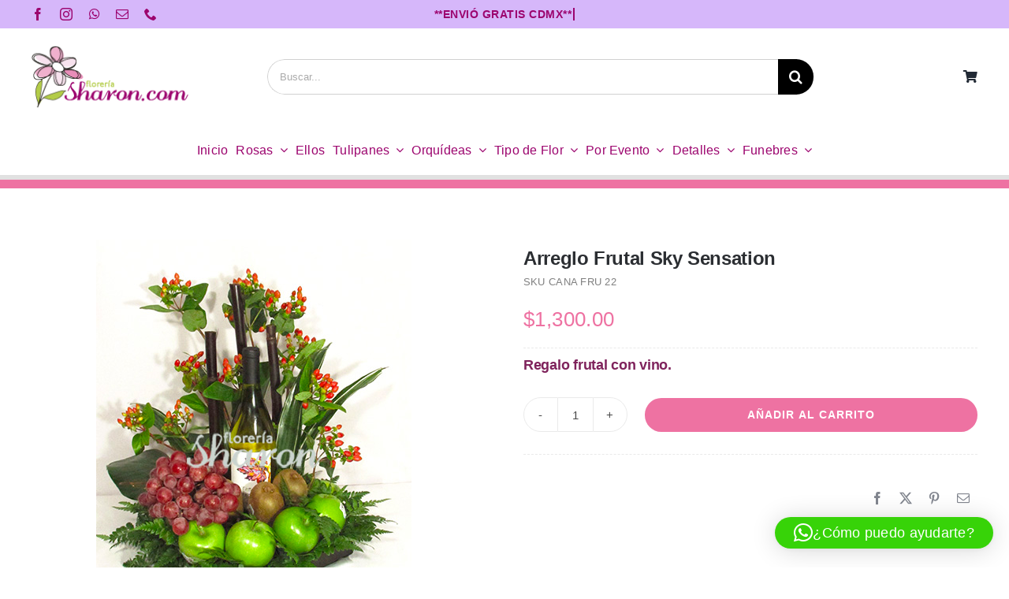

--- FILE ---
content_type: text/html; charset=UTF-8
request_url: https://floreriasharon.com/producto/arreglo-frutal-sky-sensation/
body_size: 19821
content:
<!DOCTYPE html>
<html class="avada-html-layout-wide avada-html-header-position-top avada-is-100-percent-template" lang="es" prefix="og: http://ogp.me/ns# fb: http://ogp.me/ns/fb#">
<head>
	<meta http-equiv="X-UA-Compatible" content="IE=edge" />
	<meta http-equiv="Content-Type" content="text/html; charset=utf-8"/>
	<meta name="viewport" content="width=device-width, initial-scale=1" />
	<title>Arreglo Frutal Sky Sensation &#8211; Envío de flores a domicilio CDMX | Diseños personalizados | !Envíos mismo día¡ | Florería Sharon</title>
<meta name='robots' content='max-image-preview:large' />
	<style>img:is([sizes="auto" i], [sizes^="auto," i]) { contain-intrinsic-size: 3000px 1500px }</style>
	<link rel="alternate" type="application/rss+xml" title="Envío de flores a domicilio CDMX | Diseños personalizados | !Envíos mismo día¡ | Florería Sharon &raquo; Feed" href="https://floreriasharon.com/feed/" />
<link rel="alternate" type="application/rss+xml" title="Envío de flores a domicilio CDMX | Diseños personalizados | !Envíos mismo día¡ | Florería Sharon &raquo; Feed de los comentarios" href="https://floreriasharon.com/comments/feed/" />
					<link rel="shortcut icon" href="https://floreriasharon.com/wp-content/uploads/2022/07/64x64.png" type="image/x-icon" />
		
					<!-- Apple Touch Icon -->
			<link rel="apple-touch-icon" sizes="180x180" href="https://floreriasharon.com/wp-content/uploads/2022/07/180x180.png">
		
					<!-- Android Icon -->
			<link rel="icon" sizes="192x192" href="https://floreriasharon.com/wp-content/uploads/2022/07/192x192.png">
		
					<!-- MS Edge Icon -->
			<meta name="msapplication-TileImage" content="https://floreriasharon.com/wp-content/uploads/2022/07/270x270.png">
									<meta name="description" content="Arreglo frutal con frescas flores de colores
Canasta elaborada con:

• 1 Vino blanco chardonnay 750 ml.
• 5 Manzanas verdes.
• 4 Kiwis
• Uvas
• Follajes finos, hipérico rojo, carrizo y hojas guarneque.
• Caja de madera rustica 50 X 50 cms.

Entregas a domicilio en oficinas, casas, empresas, instituciones públicas, escuelas, restaurantes, hospitales, hoteles, aeropuertos, universidades, delegaciones, parques y centros"/>
				
		<meta property="og:locale" content="es_ES"/>
		<meta property="og:type" content="article"/>
		<meta property="og:site_name" content="Envío de flores a domicilio CDMX | Diseños personalizados | !Envíos mismo día¡ | Florería Sharon"/>
		<meta property="og:title" content="  Arreglo Frutal Sky Sensation"/>
				<meta property="og:description" content="Arreglo frutal con frescas flores de colores
Canasta elaborada con:

• 1 Vino blanco chardonnay 750 ml.
• 5 Manzanas verdes.
• 4 Kiwis
• Uvas
• Follajes finos, hipérico rojo, carrizo y hojas guarneque.
• Caja de madera rustica 50 X 50 cms.

Entregas a domicilio en oficinas, casas, empresas, instituciones públicas, escuelas, restaurantes, hospitales, hoteles, aeropuertos, universidades, delegaciones, parques y centros"/>
				<meta property="og:url" content="https://floreriasharon.com/producto/arreglo-frutal-sky-sensation/"/>
													<meta property="article:modified_time" content="2024-06-13T00:02:00+00:00"/>
											<meta property="og:image" content="https://floreriasharon.com/wp-content/uploads/2022/08/Arreglo-Frutal-Sky-Sensation.jpg"/>
		<meta property="og:image:width" content="400"/>
		<meta property="og:image:height" content="484"/>
		<meta property="og:image:type" content="image/jpeg"/>
				<link rel='stylesheet' id='photoswipe-css' href='https://floreriasharon.com/wp-content/plugins/woocommerce/assets/css/photoswipe/photoswipe.min.css?ver=10.0.4' type='text/css' media='all' />
<link rel='stylesheet' id='photoswipe-default-skin-css' href='https://floreriasharon.com/wp-content/plugins/woocommerce/assets/css/photoswipe/default-skin/default-skin.min.css?ver=10.0.4' type='text/css' media='all' />
<style id='woocommerce-inline-inline-css' type='text/css'>
.woocommerce form .form-row .required { visibility: visible; }
</style>
<link rel='stylesheet' id='brands-styles-css' href='https://floreriasharon.com/wp-content/plugins/woocommerce/assets/css/brands.css?ver=10.0.4' type='text/css' media='all' />
<link rel='stylesheet' id='child-style-css' href='https://floreriasharon.com/wp-content/themes/Avada-Child-Theme/style.css?ver=6.8.2' type='text/css' media='all' />
<link rel='stylesheet' id='fusion-dynamic-css-css' href='https://floreriasharon.com/wp-content/uploads/fusion-styles/fbe1f4340ed65beb39cee052f0b5e806.min.css?ver=3.12.2' type='text/css' media='all' />
<script type="text/template" id="tmpl-variation-template">
	<div class="woocommerce-variation-description">{{{ data.variation.variation_description }}}</div>
	<div class="woocommerce-variation-price">{{{ data.variation.price_html }}}</div>
	<div class="woocommerce-variation-availability">{{{ data.variation.availability_html }}}</div>
</script>
<script type="text/template" id="tmpl-unavailable-variation-template">
	<p role="alert">Lo siento, este producto no está disponible. Por favor, elige otra combinación.</p>
</script>
<script type="text/javascript" src="https://floreriasharon.com/wp-includes/js/jquery/jquery.min.js?ver=3.7.1" id="jquery-core-js"></script>
<script type="text/javascript" src="https://floreriasharon.com/wp-content/plugins/woocommerce/assets/js/jquery-blockui/jquery.blockUI.min.js?ver=2.7.0-wc.10.0.4" id="jquery-blockui-js" defer="defer" data-wp-strategy="defer"></script>
<script type="text/javascript" id="wc-add-to-cart-js-extra">
/* <![CDATA[ */
var wc_add_to_cart_params = {"ajax_url":"\/wp-admin\/admin-ajax.php","wc_ajax_url":"\/?wc-ajax=%%endpoint%%","i18n_view_cart":"Ver carrito","cart_url":"https:\/\/floreriasharon.com\/cart\/","is_cart":"","cart_redirect_after_add":"no"};
/* ]]> */
</script>
<script type="text/javascript" src="https://floreriasharon.com/wp-content/plugins/woocommerce/assets/js/frontend/add-to-cart.min.js?ver=10.0.4" id="wc-add-to-cart-js" defer="defer" data-wp-strategy="defer"></script>
<script type="text/javascript" src="https://floreriasharon.com/wp-content/plugins/woocommerce/assets/js/zoom/jquery.zoom.min.js?ver=1.7.21-wc.10.0.4" id="zoom-js" defer="defer" data-wp-strategy="defer"></script>
<script type="text/javascript" src="https://floreriasharon.com/wp-content/plugins/woocommerce/assets/js/photoswipe/photoswipe.min.js?ver=4.1.1-wc.10.0.4" id="photoswipe-js" defer="defer" data-wp-strategy="defer"></script>
<script type="text/javascript" src="https://floreriasharon.com/wp-content/plugins/woocommerce/assets/js/photoswipe/photoswipe-ui-default.min.js?ver=4.1.1-wc.10.0.4" id="photoswipe-ui-default-js" defer="defer" data-wp-strategy="defer"></script>
<script type="text/javascript" id="wc-single-product-js-extra">
/* <![CDATA[ */
var wc_single_product_params = {"i18n_required_rating_text":"Por favor elige una puntuaci\u00f3n","i18n_rating_options":["1 de 5 estrellas","2 de 5 estrellas","3 de 5 estrellas","4 de 5 estrellas","5 de 5 estrellas"],"i18n_product_gallery_trigger_text":"Ver galer\u00eda de im\u00e1genes a pantalla completa","review_rating_required":"yes","flexslider":{"rtl":false,"animation":"slide","smoothHeight":true,"directionNav":true,"controlNav":"thumbnails","slideshow":false,"animationSpeed":500,"animationLoop":false,"allowOneSlide":false,"prevText":"<i class=\"awb-icon-angle-left\"><\/i>","nextText":"<i class=\"awb-icon-angle-right\"><\/i>"},"zoom_enabled":"1","zoom_options":[],"photoswipe_enabled":"1","photoswipe_options":{"shareEl":false,"closeOnScroll":false,"history":false,"hideAnimationDuration":0,"showAnimationDuration":0},"flexslider_enabled":"1"};
/* ]]> */
</script>
<script type="text/javascript" src="https://floreriasharon.com/wp-content/plugins/woocommerce/assets/js/frontend/single-product.min.js?ver=10.0.4" id="wc-single-product-js" defer="defer" data-wp-strategy="defer"></script>
<script type="text/javascript" src="https://floreriasharon.com/wp-content/plugins/woocommerce/assets/js/js-cookie/js.cookie.min.js?ver=2.1.4-wc.10.0.4" id="js-cookie-js" defer="defer" data-wp-strategy="defer"></script>
<script type="text/javascript" id="woocommerce-js-extra">
/* <![CDATA[ */
var woocommerce_params = {"ajax_url":"\/wp-admin\/admin-ajax.php","wc_ajax_url":"\/?wc-ajax=%%endpoint%%","i18n_password_show":"Mostrar contrase\u00f1a","i18n_password_hide":"Ocultar contrase\u00f1a"};
/* ]]> */
</script>
<script type="text/javascript" src="https://floreriasharon.com/wp-content/plugins/woocommerce/assets/js/frontend/woocommerce.min.js?ver=10.0.4" id="woocommerce-js" defer="defer" data-wp-strategy="defer"></script>
<script type="text/javascript" src="https://floreriasharon.com/wp-includes/js/underscore.min.js?ver=1.13.7" id="underscore-js"></script>
<script type="text/javascript" id="wp-util-js-extra">
/* <![CDATA[ */
var _wpUtilSettings = {"ajax":{"url":"\/wp-admin\/admin-ajax.php"}};
/* ]]> */
</script>
<script type="text/javascript" src="https://floreriasharon.com/wp-includes/js/wp-util.min.js?ver=6.8.2" id="wp-util-js"></script>
<script type="text/javascript" id="wc-add-to-cart-variation-js-extra">
/* <![CDATA[ */
var wc_add_to_cart_variation_params = {"wc_ajax_url":"\/?wc-ajax=%%endpoint%%","i18n_no_matching_variations_text":"Lo siento, no hay productos que igualen tu selecci\u00f3n. Por favor, escoge una combinaci\u00f3n diferente.","i18n_make_a_selection_text":"Elige las opciones del producto antes de a\u00f1adir este producto a tu carrito.","i18n_unavailable_text":"Lo siento, este producto no est\u00e1 disponible. Por favor, elige otra combinaci\u00f3n.","i18n_reset_alert_text":"Se ha restablecido tu selecci\u00f3n. Por favor, elige alguna opci\u00f3n del producto antes de poder a\u00f1adir este producto a tu carrito."};
/* ]]> */
</script>
<script type="text/javascript" src="https://floreriasharon.com/wp-content/plugins/woocommerce/assets/js/frontend/add-to-cart-variation.min.js?ver=10.0.4" id="wc-add-to-cart-variation-js" defer="defer" data-wp-strategy="defer"></script>
<link rel="https://api.w.org/" href="https://floreriasharon.com/wp-json/" /><link rel="alternate" title="JSON" type="application/json" href="https://floreriasharon.com/wp-json/wp/v2/product/20563" /><link rel="EditURI" type="application/rsd+xml" title="RSD" href="https://floreriasharon.com/xmlrpc.php?rsd" />
<meta name="generator" content="WordPress 6.8.2" />
<meta name="generator" content="WooCommerce 10.0.4" />
<link rel="canonical" href="https://floreriasharon.com/producto/arreglo-frutal-sky-sensation/" />
<link rel='shortlink' href='https://floreriasharon.com/?p=20563' />
<link rel="alternate" title="oEmbed (JSON)" type="application/json+oembed" href="https://floreriasharon.com/wp-json/oembed/1.0/embed?url=https%3A%2F%2Ffloreriasharon.com%2Fproducto%2Farreglo-frutal-sky-sensation%2F" />
<link rel="alternate" title="oEmbed (XML)" type="text/xml+oembed" href="https://floreriasharon.com/wp-json/oembed/1.0/embed?url=https%3A%2F%2Ffloreriasharon.com%2Fproducto%2Farreglo-frutal-sky-sensation%2F&#038;format=xml" />
<meta name="cdp-version" content="1.5.0" /><style type="text/css" id="css-fb-visibility">@media screen and (max-width: 640px){.fusion-no-small-visibility{display:none !important;}body .sm-text-align-center{text-align:center !important;}body .sm-text-align-left{text-align:left !important;}body .sm-text-align-right{text-align:right !important;}body .sm-flex-align-center{justify-content:center !important;}body .sm-flex-align-flex-start{justify-content:flex-start !important;}body .sm-flex-align-flex-end{justify-content:flex-end !important;}body .sm-mx-auto{margin-left:auto !important;margin-right:auto !important;}body .sm-ml-auto{margin-left:auto !important;}body .sm-mr-auto{margin-right:auto !important;}body .fusion-absolute-position-small{position:absolute;top:auto;width:100%;}.awb-sticky.awb-sticky-small{ position: sticky; top: var(--awb-sticky-offset,0); }}@media screen and (min-width: 641px) and (max-width: 1024px){.fusion-no-medium-visibility{display:none !important;}body .md-text-align-center{text-align:center !important;}body .md-text-align-left{text-align:left !important;}body .md-text-align-right{text-align:right !important;}body .md-flex-align-center{justify-content:center !important;}body .md-flex-align-flex-start{justify-content:flex-start !important;}body .md-flex-align-flex-end{justify-content:flex-end !important;}body .md-mx-auto{margin-left:auto !important;margin-right:auto !important;}body .md-ml-auto{margin-left:auto !important;}body .md-mr-auto{margin-right:auto !important;}body .fusion-absolute-position-medium{position:absolute;top:auto;width:100%;}.awb-sticky.awb-sticky-medium{ position: sticky; top: var(--awb-sticky-offset,0); }}@media screen and (min-width: 1025px){.fusion-no-large-visibility{display:none !important;}body .lg-text-align-center{text-align:center !important;}body .lg-text-align-left{text-align:left !important;}body .lg-text-align-right{text-align:right !important;}body .lg-flex-align-center{justify-content:center !important;}body .lg-flex-align-flex-start{justify-content:flex-start !important;}body .lg-flex-align-flex-end{justify-content:flex-end !important;}body .lg-mx-auto{margin-left:auto !important;margin-right:auto !important;}body .lg-ml-auto{margin-left:auto !important;}body .lg-mr-auto{margin-right:auto !important;}body .fusion-absolute-position-large{position:absolute;top:auto;width:100%;}.awb-sticky.awb-sticky-large{ position: sticky; top: var(--awb-sticky-offset,0); }}</style>	<noscript><style>.woocommerce-product-gallery{ opacity: 1 !important; }</style></noscript>
	<meta name="generator" content="Powered by Slider Revolution 6.7.35 - responsive, Mobile-Friendly Slider Plugin for WordPress with comfortable drag and drop interface." />
<script>function setREVStartSize(e){
			//window.requestAnimationFrame(function() {
				window.RSIW = window.RSIW===undefined ? window.innerWidth : window.RSIW;
				window.RSIH = window.RSIH===undefined ? window.innerHeight : window.RSIH;
				try {
					var pw = document.getElementById(e.c).parentNode.offsetWidth,
						newh;
					pw = pw===0 || isNaN(pw) || (e.l=="fullwidth" || e.layout=="fullwidth") ? window.RSIW : pw;
					e.tabw = e.tabw===undefined ? 0 : parseInt(e.tabw);
					e.thumbw = e.thumbw===undefined ? 0 : parseInt(e.thumbw);
					e.tabh = e.tabh===undefined ? 0 : parseInt(e.tabh);
					e.thumbh = e.thumbh===undefined ? 0 : parseInt(e.thumbh);
					e.tabhide = e.tabhide===undefined ? 0 : parseInt(e.tabhide);
					e.thumbhide = e.thumbhide===undefined ? 0 : parseInt(e.thumbhide);
					e.mh = e.mh===undefined || e.mh=="" || e.mh==="auto" ? 0 : parseInt(e.mh,0);
					if(e.layout==="fullscreen" || e.l==="fullscreen")
						newh = Math.max(e.mh,window.RSIH);
					else{
						e.gw = Array.isArray(e.gw) ? e.gw : [e.gw];
						for (var i in e.rl) if (e.gw[i]===undefined || e.gw[i]===0) e.gw[i] = e.gw[i-1];
						e.gh = e.el===undefined || e.el==="" || (Array.isArray(e.el) && e.el.length==0)? e.gh : e.el;
						e.gh = Array.isArray(e.gh) ? e.gh : [e.gh];
						for (var i in e.rl) if (e.gh[i]===undefined || e.gh[i]===0) e.gh[i] = e.gh[i-1];
											
						var nl = new Array(e.rl.length),
							ix = 0,
							sl;
						e.tabw = e.tabhide>=pw ? 0 : e.tabw;
						e.thumbw = e.thumbhide>=pw ? 0 : e.thumbw;
						e.tabh = e.tabhide>=pw ? 0 : e.tabh;
						e.thumbh = e.thumbhide>=pw ? 0 : e.thumbh;
						for (var i in e.rl) nl[i] = e.rl[i]<window.RSIW ? 0 : e.rl[i];
						sl = nl[0];
						for (var i in nl) if (sl>nl[i] && nl[i]>0) { sl = nl[i]; ix=i;}
						var m = pw>(e.gw[ix]+e.tabw+e.thumbw) ? 1 : (pw-(e.tabw+e.thumbw)) / (e.gw[ix]);
						newh =  (e.gh[ix] * m) + (e.tabh + e.thumbh);
					}
					var el = document.getElementById(e.c);
					if (el!==null && el) el.style.height = newh+"px";
					el = document.getElementById(e.c+"_wrapper");
					if (el!==null && el) {
						el.style.height = newh+"px";
						el.style.display = "block";
					}
				} catch(e){
					console.log("Failure at Presize of Slider:" + e)
				}
			//});
		  };</script>
		<script type="text/javascript">
			var doc = document.documentElement;
			doc.setAttribute( 'data-useragent', navigator.userAgent );
		</script>
		<style type="text/css" id="fusion-builder-template-footer-css">.dark-container {
  color: var(--awb-color1);
}</style>
	</head>

<body class="wp-singular product-template-default single single-product postid-20563 wp-theme-Avada wp-child-theme-Avada-Child-Theme theme-Avada woocommerce woocommerce-page woocommerce-no-js fusion-image-hovers fusion-pagination-sizing fusion-button_type-flat fusion-button_span-no fusion-button_gradient-linear avada-image-rollover-circle-yes avada-image-rollover-yes avada-image-rollover-direction-bottom fusion-body ltr fusion-sticky-header no-tablet-sticky-header no-mobile-sticky-header no-mobile-slidingbar fusion-disable-outline fusion-sub-menu-fade mobile-logo-pos-left layout-wide-mode avada-has-boxed-modal-shadow-none layout-scroll-offset-full avada-has-zero-margin-offset-top fusion-top-header menu-text-align-left fusion-woo-product-design-classic fusion-woo-shop-page-columns-4 fusion-woo-related-columns-4 fusion-woo-archive-page-columns-4 fusion-woocommerce-equal-heights avada-has-woo-gallery-disabled woo-sale-badge-circle woo-outofstock-badge-top_bar mobile-menu-design-modern fusion-hide-pagination-text fusion-header-layout-v2 avada-responsive avada-footer-fx-none avada-menu-highlight-style-bar fusion-search-form-classic fusion-main-menu-search-dropdown fusion-avatar-square avada-dropdown-styles avada-blog-layout-grid avada-blog-archive-layout-grid avada-header-shadow-no avada-menu-icon-position-left avada-has-megamenu-shadow avada-has-pagetitle-100-width avada-has-pagetitle-bg-full avada-has-main-nav-search-icon avada-has-titlebar-hide avada-has-pagination-padding avada-flyout-menu-direction-fade avada-ec-views-v1" data-awb-post-id="20563">
		<a class="skip-link screen-reader-text" href="#content">Saltar al contenido</a>

	<div id="boxed-wrapper">
		
		<div id="wrapper" class="fusion-wrapper">
			<div id="home" style="position:relative;top:-1px;"></div>
												<div class="fusion-tb-header"><div class="fusion-fullwidth fullwidth-box fusion-builder-row-1 fusion-flex-container has-pattern-background has-mask-background nonhundred-percent-fullwidth non-hundred-percent-height-scrolling fusion-no-small-visibility" style="--link_color: var(--awb-color1);--awb-border-radius-top-left:0px;--awb-border-radius-top-right:0px;--awb-border-radius-bottom-right:0px;--awb-border-radius-bottom-left:0px;--awb-padding-right-small:15px;--awb-padding-left-small:15px;--awb-background-color:#d6b7fa;--awb-flex-wrap:wrap;" ><div class="fusion-builder-row fusion-row fusion-flex-align-items-stretch fusion-flex-content-wrap" style="max-width:1248px;margin-left: calc(-4% / 2 );margin-right: calc(-4% / 2 );"><div class="fusion-layout-column fusion_builder_column fusion-builder-column-0 fusion_builder_column_1_4 1_4 fusion-flex-column fusion-no-small-visibility" style="--awb-bg-size:cover;--awb-width-large:25%;--awb-margin-top-large:0px;--awb-spacing-right-large:7.68%;--awb-margin-bottom-large:0px;--awb-spacing-left-large:7.68%;--awb-width-medium:25%;--awb-order-medium:0;--awb-spacing-right-medium:7.68%;--awb-spacing-left-medium:7.68%;--awb-width-small:50%;--awb-order-small:0;--awb-spacing-right-small:3.84%;--awb-spacing-left-small:3.84%;"><div class="fusion-column-wrapper fusion-column-has-shadow fusion-flex-justify-content-center fusion-content-layout-column"><div class="fusion-social-links fusion-social-links-1" style="--awb-margin-top:0px;--awb-margin-right:0px;--awb-margin-bottom:0px;--awb-margin-left:0px;--awb-box-border-top:0px;--awb-box-border-right:0px;--awb-box-border-bottom:0px;--awb-box-border-left:0px;--awb-icon-colors-hover:#000000;--awb-box-colors-hover:hsla(var(--awb-color7-h),var(--awb-color7-s),calc( var(--awb-color7-l) + 62% ),calc( var(--awb-color7-a) - 20% ));--awb-box-border-color:var(--awb-color3);--awb-box-border-color-hover:var(--awb-color4);"><div class="fusion-social-networks color-type-custom"><div class="fusion-social-networks-wrapper"><a class="fusion-social-network-icon fusion-tooltip fusion-facebook awb-icon-facebook" style="color:#9c046e;font-size:16px;" data-placement="top" data-title="Facebook" data-toggle="tooltip" title="Facebook" aria-label="facebook" target="_blank" rel="noopener noreferrer" href="https://www.facebook.com/floreriaDFSharon"></a><a class="fusion-social-network-icon fusion-tooltip fusion-instagram awb-icon-instagram" style="color:#9c046e;font-size:16px;" data-placement="top" data-title="Instagram" data-toggle="tooltip" title="Instagram" aria-label="instagram" target="_blank" rel="noopener noreferrer" href="https://www.instagram.com/floreria.sharon.mx/"></a><a class="fusion-social-network-icon fusion-tooltip fusion-whatsapp awb-icon-whatsapp" style="color:#9c046e;font-size:16px;" data-placement="top" data-title="WhatsApp" data-toggle="tooltip" title="WhatsApp" aria-label="whatsapp" target="_blank" rel="noopener noreferrer" href="https://api.whatsapp.com/send/?phone=525551813742"></a><a class="fusion-social-network-icon fusion-tooltip fusion-mail awb-icon-mail" style="color:#9c046e;font-size:16px;" data-placement="top" data-title="Correo electrónico" data-toggle="tooltip" title="Correo electrónico" aria-label="mail" target="_blank" rel="noopener noreferrer" href="mailto:se&#114;&#118;&#105;cio&#064;florerias&#104;&#097;&#114;&#111;n.&#099;om"></a><a class="fusion-social-network-icon fusion-tooltip fusion-phone awb-icon-phone" style="color:#9c046e;font-size:16px;" data-placement="top" data-title="Phone" data-toggle="tooltip" title="Phone" aria-label="phone" target="_self" rel="noopener noreferrer" href="tel:5557404507"></a></div></div></div></div></div><div class="fusion-layout-column fusion_builder_column fusion-builder-column-1 fusion_builder_column_1_2 1_2 fusion-flex-column" style="--awb-bg-size:cover;--awb-width-large:50%;--awb-margin-top-large:0px;--awb-spacing-right-large:0%;--awb-margin-bottom-large:0px;--awb-spacing-left-large:0%;--awb-width-medium:50%;--awb-order-medium:0;--awb-spacing-right-medium:0%;--awb-spacing-left-medium:0%;--awb-width-small:100%;--awb-order-small:1;--awb-spacing-right-small:1.92%;--awb-spacing-left-small:1.92%;"><div class="fusion-column-wrapper fusion-column-has-shadow fusion-flex-justify-content-center fusion-content-layout-column"><div class="fusion-title title fusion-title-1 fusion-sep-none fusion-title-center fusion-title-rotating fusion-animate-loop fusion-title-clipIn fusion-title-size-two" style="--awb-text-color:#9c046e;--awb-margin-bottom:10px;--awb-margin-bottom-small:12px;--awb-font-size:14px;"><h2 class="fusion-title-heading title-heading-center fusion-responsive-typography-calculated" style="margin:0;font-size:1em;letter-spacing:0.03rem;--fontSize:14;--minFontSize:14;line-height:var(--awb-typography1-line-height);"><span class="fusion-animated-text-prefix"></span> <span class="fusion-animated-texts-wrapper" style="text-align: center;" data-length="line" data-minDisplayTime="1200"><span class="fusion-animated-texts"><span data-in-effect="clipIn" class="fusion-animated-text" data-in-sequence="true" data-out-reverse="true" data-out-effect="clipOut">**ENVIÓ GRATIS CDMX**</span><span data-in-effect="clipIn" class="fusion-animated-text" data-in-sequence="true" data-out-reverse="true" data-out-effect="clipOut">ENTREGAS EN EDO. MÉXICO</span></span></span> <span class="fusion-animated-text-postfix"></span></h2></div></div></div><div class="fusion-layout-column fusion_builder_column fusion-builder-column-2 fusion_builder_column_1_4 1_4 fusion-flex-column fusion-no-small-visibility" style="--awb-bg-size:cover;--awb-width-large:25%;--awb-margin-top-large:0px;--awb-spacing-right-large:7.68%;--awb-margin-bottom-large:0px;--awb-spacing-left-large:7.68%;--awb-width-medium:25%;--awb-order-medium:0;--awb-spacing-right-medium:7.68%;--awb-spacing-left-medium:7.68%;--awb-width-small:50%;--awb-order-small:2;--awb-spacing-right-small:3.84%;--awb-spacing-left-small:3.84%;"><div class="fusion-column-wrapper fusion-column-has-shadow fusion-flex-justify-content-center fusion-content-layout-column"></div></div></div></div><div class="fusion-fullwidth fullwidth-box fusion-builder-row-2 fusion-flex-container has-pattern-background has-mask-background nonhundred-percent-fullwidth non-hundred-percent-height-scrolling fusion-custom-z-index" style="--link_hover_color: #ee72a2;--awb-border-radius-top-left:0px;--awb-border-radius-top-right:0px;--awb-border-radius-bottom-right:0px;--awb-border-radius-bottom-left:0px;--awb-z-index:9999;--awb-padding-top:12px;--awb-padding-bottom:12px;--awb-flex-wrap:wrap;" ><div class="fusion-builder-row fusion-row fusion-flex-align-items-center fusion-flex-content-wrap" style="max-width:calc( 1200px + 100px );margin-left: calc(-100px / 2 );margin-right: calc(-100px / 2 );"><div class="fusion-layout-column fusion_builder_column fusion-builder-column-3 fusion-flex-column" style="--awb-bg-size:cover;--awb-width-large:23%;--awb-margin-top-large:0px;--awb-spacing-right-large:50px;--awb-margin-bottom-large:0px;--awb-spacing-left-large:50px;--awb-width-medium:100%;--awb-order-medium:0;--awb-spacing-right-medium:50px;--awb-spacing-left-medium:50px;--awb-width-small:100%;--awb-order-small:0;--awb-margin-top-small:10px;--awb-spacing-right-small:50px;--awb-spacing-left-small:50px;"><div class="fusion-column-wrapper fusion-column-has-shadow fusion-flex-justify-content-flex-start fusion-content-layout-column"><div class="fusion-image-element sm-text-align-center" style="--awb-caption-title-font-family:var(--h2_typography-font-family);--awb-caption-title-font-weight:var(--h2_typography-font-weight);--awb-caption-title-font-style:var(--h2_typography-font-style);--awb-caption-title-size:var(--h2_typography-font-size);--awb-caption-title-transform:var(--h2_typography-text-transform);--awb-caption-title-line-height:var(--h2_typography-line-height);--awb-caption-title-letter-spacing:var(--h2_typography-letter-spacing);"><span class=" fusion-imageframe imageframe-none imageframe-1 hover-type-none"><a class="fusion-no-lightbox" href="https://floreriasharon.com/" target="_self"><img decoding="async" width="203" height="100" src="https://www.floreriasharon.com/wp-content/uploads/2022/08/203x100.png" alt class="img-responsive wp-image-20247 disable-lazyload" srcset="https://floreriasharon.com/wp-content/uploads/2022/08/203x100-200x99.png 200w, https://floreriasharon.com/wp-content/uploads/2022/08/203x100.png 203w" sizes="(max-width: 1024px) 100vw, (max-width: 640px) 100vw, 203px" /></a></span></div></div></div><div class="fusion-layout-column fusion_builder_column fusion-builder-column-4 fusion-flex-column" style="--awb-bg-size:cover;--awb-width-large:61%;--awb-margin-top-large:0px;--awb-spacing-right-large:50px;--awb-margin-bottom-large:0px;--awb-spacing-left-large:50px;--awb-width-medium:100%;--awb-order-medium:0;--awb-spacing-right-medium:50px;--awb-spacing-left-medium:50px;--awb-width-small:100%;--awb-order-small:0;--awb-spacing-right-small:50px;--awb-spacing-left-small:50px;"><div class="fusion-column-wrapper fusion-column-has-shadow fusion-flex-justify-content-flex-start fusion-content-layout-column"><div class="fusion-search-element fusion-search-element-1 fusion-search-form-classic" style="--awb-input-height:45px;--awb-border-radius:24px;">		<form role="search" class="searchform fusion-search-form  fusion-live-search fusion-search-form-classic" method="get" action="https://floreriasharon.com/">
			<div class="fusion-search-form-content">

				
				<div class="fusion-search-field search-field">
					<label><span class="screen-reader-text">Buscar:</span>
													<input type="search" class="s fusion-live-search-input" name="s" id="fusion-live-search-input-0" autocomplete="off" placeholder="Buscar..." required aria-required="true" aria-label="Buscar..."/>
											</label>
				</div>
				<div class="fusion-search-button search-button">
					<input type="submit" class="fusion-search-submit searchsubmit" aria-label="Buscar" value="&#xf002;" />
										<div class="fusion-slider-loading"></div>
									</div>

				<input type="hidden" name="post_type" value="product" /><input type="hidden" name="search_limit_to_post_titles" value="0" /><input type="hidden" name="add_woo_product_skus" value="0" /><input type="hidden" name="live_min_character" value="4" /><input type="hidden" name="live_posts_per_page" value="100" /><input type="hidden" name="live_search_display_featured_image" value="1" /><input type="hidden" name="live_search_display_post_type" value="1" /><input type="hidden" name="fs" value="1" />
			</div>


							<div class="fusion-search-results-wrapper"><div class="fusion-search-results"></div></div>
			
		</form>
		</div></div></div><div class="fusion-layout-column fusion_builder_column fusion-builder-column-5 fusion-flex-column fusion-no-small-visibility" style="--awb-bg-size:cover;--awb-width-large:16%;--awb-margin-top-large:0px;--awb-spacing-right-large:50px;--awb-margin-bottom-large:0px;--awb-spacing-left-large:50px;--awb-width-medium:100%;--awb-order-medium:0;--awb-spacing-right-medium:50px;--awb-spacing-left-medium:50px;--awb-width-small:42%;--awb-order-small:0;--awb-spacing-right-small:50px;--awb-spacing-left-small:50px;"><div class="fusion-column-wrapper fusion-column-has-shadow fusion-flex-justify-content-flex-start fusion-content-layout-column"><nav class="awb-menu awb-menu_row awb-menu_em-hover mobile-mode-collapse-to-button awb-menu_icons-left awb-menu_dc-yes mobile-trigger-fullwidth-off awb-menu_mobile-toggle awb-menu_indent-left mobile-size-column-relative loading mega-menu-loading awb-menu_desktop awb-menu_dropdown awb-menu_expand-right awb-menu_transition-fade" style="--awb-font-size:15px;--awb-gap:15px;--awb-align-items:center;--awb-justify-content:flex-end;--awb-active-color:#ee72a2;--awb-icons-hover-color:#ee72a2;--awb-main-justify-content:flex-start;--awb-mobile-nav-button-align-hor:flex-end;--awb-mobile-justify:flex-start;--awb-mobile-caret-left:auto;--awb-mobile-caret-right:0;--awb-fusion-font-family-typography:inherit;--awb-fusion-font-style-typography:normal;--awb-fusion-font-weight-typography:400;--awb-fusion-font-family-submenu-typography:inherit;--awb-fusion-font-style-submenu-typography:normal;--awb-fusion-font-weight-submenu-typography:400;--awb-fusion-font-family-mobile-typography:inherit;--awb-fusion-font-style-mobile-typography:normal;--awb-fusion-font-weight-mobile-typography:400;" aria-label="Classic Shop Cart Menú" data-breakpoint="0" data-count="0" data-transition-type="fade" data-transition-time="300" data-expand="right"><ul id="menu-classic-shop-cart-menu" class="fusion-menu awb-menu__main-ul awb-menu__main-ul_row"><li  id="menu-item-20017"  class="menu-item menu-item-type-custom menu-item-object-custom empty-cart fusion-widget-cart fusion-menu-cart avada-main-menu-cart fusion-menu-cart-hide-empty-counter fusion-counter-badge menu-item-20017 awb-menu__li awb-menu__main-li awb-menu__main-li_regular"  data-item-id="20017"><span class="awb-menu__main-background-default awb-menu__main-background-default_fade"></span><span class="awb-menu__main-background-active awb-menu__main-background-active_fade"></span><a href="https://floreriasharon.com/cart/" class="awb-menu__main-a awb-menu__main-a_regular awb-menu__main-a_icon-only fusion-flex-link"><span class="awb-menu__i awb-menu__i_main"><i class="glyphicon fa-shopping-cart fas" aria-hidden="true"></i></span><span class="menu-text menu-text_no-desktop">Cart</span><span class="fusion-widget-cart-number" style="" data-digits="1" data-cart-count="0">0</span><span class="awb-menu__open-nav-submenu-hover"></span></a><ul class="awb-menu__sub-ul awb-menu__sub-ul_main sub-menu avada-custom-menu-item-contents fusion-menu-cart-items avada-custom-menu-item-contents-empty"></ul></li></ul></nav></div></div></div></div><div class="fusion-fullwidth fullwidth-box fusion-builder-row-3 fusion-flex-container has-pattern-background has-mask-background main-menu nonhundred-percent-fullwidth non-hundred-percent-height-scrolling fusion-sticky-container fusion-custom-z-index" style="--awb-border-radius-top-left:0px;--awb-border-radius-top-right:0px;--awb-border-radius-bottom-right:0px;--awb-border-radius-bottom-left:0px;--awb-z-index:999;--awb-flex-wrap:wrap;" data-transition-offset="0" data-scroll-offset="0" data-sticky-small-visibility="1" data-sticky-medium-visibility="1" data-sticky-large-visibility="1" ><div class="fusion-builder-row fusion-row fusion-flex-align-items-center fusion-flex-justify-content-center fusion-flex-content-wrap" style="max-width:1248px;margin-left: calc(-4% / 2 );margin-right: calc(-4% / 2 );"><div class="fusion-layout-column fusion_builder_column fusion-builder-column-6 fusion-flex-column fusion-display-sticky-only" style="--awb-bg-size:cover;--awb-width-large:16%;--awb-margin-top-large:0px;--awb-spacing-right-large:12%;--awb-margin-bottom-large:0px;--awb-spacing-left-large:12%;--awb-width-medium:100%;--awb-order-medium:0;--awb-spacing-right-medium:1.92%;--awb-spacing-left-medium:1.92%;--awb-width-small:12%;--awb-order-small:0;--awb-spacing-right-small:16%;--awb-spacing-left-small:16%;"><div class="fusion-column-wrapper fusion-column-has-shadow fusion-flex-justify-content-center fusion-content-layout-column"><div class="fusion-image-element sm-text-align-center" style="--awb-caption-title-font-family:var(--h2_typography-font-family);--awb-caption-title-font-weight:var(--h2_typography-font-weight);--awb-caption-title-font-style:var(--h2_typography-font-style);--awb-caption-title-size:var(--h2_typography-font-size);--awb-caption-title-transform:var(--h2_typography-text-transform);--awb-caption-title-line-height:var(--h2_typography-line-height);--awb-caption-title-letter-spacing:var(--h2_typography-letter-spacing);"><span class=" fusion-imageframe imageframe-none imageframe-2 hover-type-none"><a class="fusion-no-lightbox" href="https://floreriasharon.com/" target="_self"><img decoding="async" width="203" height="100" src="https://www.floreriasharon.com/wp-content/uploads/2022/08/203x100.png" alt class="img-responsive wp-image-20247 disable-lazyload" srcset="https://floreriasharon.com/wp-content/uploads/2022/08/203x100-200x99.png 200w, https://floreriasharon.com/wp-content/uploads/2022/08/203x100.png 203w" sizes="(max-width: 1024px) 100vw, (max-width: 640px) 100vw, 200px" /></a></span></div></div></div><div class="fusion-layout-column fusion_builder_column fusion-builder-column-7 fusion-flex-column" style="--awb-bg-size:cover;--awb-width-large:68%;--awb-margin-top-large:0px;--awb-spacing-right-large:2.8235294117647%;--awb-margin-bottom-large:0px;--awb-spacing-left-large:2.8235294117647%;--awb-width-medium:100%;--awb-order-medium:0;--awb-spacing-right-medium:1.92%;--awb-spacing-left-medium:1.92%;--awb-width-small:50%;--awb-order-small:2;--awb-spacing-right-small:3.84%;--awb-spacing-left-small:3.84%;"><div class="fusion-column-wrapper fusion-column-has-shadow fusion-flex-justify-content-flex-start fusion-content-layout-column"><nav class="awb-menu awb-menu_row awb-menu_em-hover mobile-mode-collapse-to-button awb-menu_icons-left awb-menu_dc-yes mobile-trigger-fullwidth-off awb-menu_mobile-toggle awb-menu_indent-left mobile-size-full-absolute loading mega-menu-loading awb-menu_desktop awb-menu_dropdown awb-menu_expand-right awb-menu_transition-fade" style="--awb-align-items:center;--awb-justify-content:center;--awb-items-padding-right:5px;--awb-items-padding-left:5px;--awb-color:#9c046e;--awb-active-color:#b3c84d;--awb-submenu-items-padding-top:3px;--awb-submenu-items-padding-bottom:3px;--awb-icons-hover-color:#ee72a2;--awb-main-justify-content:flex-start;--awb-mobile-nav-button-align-hor:flex-end;--awb-mobile-active-color:#ee72a2;--awb-mobile-justify:flex-start;--awb-mobile-caret-left:auto;--awb-mobile-caret-right:0;--awb-fusion-font-family-typography:inherit;--awb-fusion-font-style-typography:normal;--awb-fusion-font-weight-typography:400;--awb-fusion-font-family-submenu-typography:inherit;--awb-fusion-font-style-submenu-typography:normal;--awb-fusion-font-weight-submenu-typography:400;--awb-fusion-font-family-mobile-typography:inherit;--awb-fusion-font-style-mobile-typography:normal;--awb-fusion-font-weight-mobile-typography:400;" aria-label="Floreria Main Menu" data-breakpoint="640" data-count="1" data-transition-type="fade" data-transition-time="300" data-expand="right"><button type="button" class="awb-menu__m-toggle awb-menu__m-toggle_no-text" aria-expanded="false" aria-controls="menu-floreria-main-menu"><span class="awb-menu__m-toggle-inner"><span class="collapsed-nav-text"><span class="screen-reader-text">Toggle Navigation</span></span><span class="awb-menu__m-collapse-icon awb-menu__m-collapse-icon_no-text"><span class="awb-menu__m-collapse-icon-open awb-menu__m-collapse-icon-open_no-text fa-bars fas"></span><span class="awb-menu__m-collapse-icon-close awb-menu__m-collapse-icon-close_no-text fa-times fas"></span></span></span></button><ul id="menu-floreria-main-menu" class="fusion-menu awb-menu__main-ul awb-menu__main-ul_row"><li  id="menu-item-21598"  class="menu-item menu-item-type-post_type menu-item-object-page menu-item-home menu-item-21598 awb-menu__li awb-menu__main-li awb-menu__main-li_regular"  data-item-id="21598"><span class="awb-menu__main-background-default awb-menu__main-background-default_fade"></span><span class="awb-menu__main-background-active awb-menu__main-background-active_fade"></span><a  href="https://floreriasharon.com/" class="awb-menu__main-a awb-menu__main-a_regular"><span class="menu-text">Inicio</span></a></li><li  id="menu-item-22151"  class="menu-item menu-item-type-post_type menu-item-object-page menu-item-has-children menu-item-22151 awb-menu__li awb-menu__main-li awb-menu__main-li_regular"  data-item-id="22151"><span class="awb-menu__main-background-default awb-menu__main-background-default_fade"></span><span class="awb-menu__main-background-active awb-menu__main-background-active_fade"></span><a  href="https://floreriasharon.com/rosas/" class="awb-menu__main-a awb-menu__main-a_regular"><span class="menu-text">Rosas</span><span class="awb-menu__open-nav-submenu-hover"></span></a><button type="button" aria-label="Open submenu of Rosas" aria-expanded="false" class="awb-menu__open-nav-submenu_mobile awb-menu__open-nav-submenu_main"></button><ul class="awb-menu__sub-ul awb-menu__sub-ul_main"><li  id="menu-item-22155"  class="menu-item menu-item-type-post_type menu-item-object-page menu-item-22155 awb-menu__li awb-menu__sub-li" ><a  href="https://floreriasharon.com/rosas/arreglos-chicos/" class="awb-menu__sub-a"><span>Arreglos Chicos</span></a></li><li  id="menu-item-22160"  class="menu-item menu-item-type-post_type menu-item-object-page menu-item-22160 awb-menu__li awb-menu__sub-li" ><a  href="https://floreriasharon.com/rosas/arreglos-de-rosas/" class="awb-menu__sub-a"><span>Arreglos de Rosas</span></a></li><li  id="menu-item-22164"  class="menu-item menu-item-type-post_type menu-item-object-page menu-item-22164 awb-menu__li awb-menu__sub-li" ><a  href="https://floreriasharon.com/rosas/caja-de-rosas/" class="awb-menu__sub-a"><span>Caja de Rosas</span></a></li><li  id="menu-item-22168"  class="menu-item menu-item-type-post_type menu-item-object-page menu-item-22168 awb-menu__li awb-menu__sub-li" ><a  href="https://floreriasharon.com/rosas/canasta-de-rosas/" class="awb-menu__sub-a"><span>Canasta de Rosas</span></a></li><li  id="menu-item-22172"  class="menu-item menu-item-type-post_type menu-item-object-page menu-item-22172 awb-menu__li awb-menu__sub-li" ><a  href="https://floreriasharon.com/rosas/bouquets/" class="awb-menu__sub-a"><span>Bouquets</span></a></li><li  id="menu-item-22176"  class="menu-item menu-item-type-post_type menu-item-object-page menu-item-22176 awb-menu__li awb-menu__sub-li" ><a  href="https://floreriasharon.com/rosas/jardineras/" class="awb-menu__sub-a"><span>Jardineras</span></a></li><li  id="menu-item-22180"  class="menu-item menu-item-type-post_type menu-item-object-page menu-item-22180 awb-menu__li awb-menu__sub-li" ><a  href="https://floreriasharon.com/rosas/ramos/" class="awb-menu__sub-a"><span>Ramos</span></a></li></ul></li><li  id="menu-item-22185"  class="menu-item menu-item-type-post_type menu-item-object-page menu-item-22185 awb-menu__li awb-menu__main-li awb-menu__main-li_regular"  data-item-id="22185"><span class="awb-menu__main-background-default awb-menu__main-background-default_fade"></span><span class="awb-menu__main-background-active awb-menu__main-background-active_fade"></span><a  href="https://floreriasharon.com/ellos/" class="awb-menu__main-a awb-menu__main-a_regular"><span class="menu-text">Ellos</span></a></li><li  id="menu-item-22189"  class="menu-item menu-item-type-post_type menu-item-object-page menu-item-has-children menu-item-22189 awb-menu__li awb-menu__main-li awb-menu__main-li_regular"  data-item-id="22189"><span class="awb-menu__main-background-default awb-menu__main-background-default_fade"></span><span class="awb-menu__main-background-active awb-menu__main-background-active_fade"></span><a  href="https://floreriasharon.com/tulipanes/" class="awb-menu__main-a awb-menu__main-a_regular"><span class="menu-text">Tulipanes</span><span class="awb-menu__open-nav-submenu-hover"></span></a><button type="button" aria-label="Open submenu of Tulipanes" aria-expanded="false" class="awb-menu__open-nav-submenu_mobile awb-menu__open-nav-submenu_main"></button><ul class="awb-menu__sub-ul awb-menu__sub-ul_main"><li  id="menu-item-22193"  class="menu-item menu-item-type-post_type menu-item-object-page menu-item-22193 awb-menu__li awb-menu__sub-li" ><a  href="https://floreriasharon.com/tulipanes/arreglo-de-tulipanes/" class="awb-menu__sub-a"><span>Arreglo de Tulipanes</span></a></li><li  id="menu-item-22197"  class="menu-item menu-item-type-post_type menu-item-object-page menu-item-has-children menu-item-22197 awb-menu__li awb-menu__sub-li" ><a  href="https://floreriasharon.com/tulipanes/bouquets-tulipanes/" class="awb-menu__sub-a"><span>Bouquets Tulipanes</span><span class="awb-menu__open-nav-submenu-hover"></span></a><button type="button" aria-label="Open submenu of Bouquets Tulipanes" aria-expanded="false" class="awb-menu__open-nav-submenu_mobile awb-menu__open-nav-submenu_sub"></button><ul class="awb-menu__sub-ul awb-menu__sub-ul_grand"><li  id="menu-item-22201"  class="menu-item menu-item-type-post_type menu-item-object-page menu-item-22201 awb-menu__li awb-menu__sub-li" ><a  href="https://floreriasharon.com/tulipanes/bouquets-10-tulipanes/" class="awb-menu__sub-a"><span>Bouquets 10 Tulipanes</span></a></li><li  id="menu-item-22205"  class="menu-item menu-item-type-post_type menu-item-object-page menu-item-22205 awb-menu__li awb-menu__sub-li" ><a  href="https://floreriasharon.com/tulipanes/bouquets-20-30-40-o-mas-tulipanes/" class="awb-menu__sub-a"><span>Bouquets 20, 30, 40 o más Tulipanes</span></a></li></ul></li></ul></li><li  id="menu-item-22209"  class="menu-item menu-item-type-post_type menu-item-object-page menu-item-has-children menu-item-22209 awb-menu__li awb-menu__main-li awb-menu__main-li_regular"  data-item-id="22209"><span class="awb-menu__main-background-default awb-menu__main-background-default_fade"></span><span class="awb-menu__main-background-active awb-menu__main-background-active_fade"></span><a  href="https://floreriasharon.com/orquideas/" class="awb-menu__main-a awb-menu__main-a_regular"><span class="menu-text">Orquídeas</span><span class="awb-menu__open-nav-submenu-hover"></span></a><button type="button" aria-label="Open submenu of Orquídeas" aria-expanded="false" class="awb-menu__open-nav-submenu_mobile awb-menu__open-nav-submenu_main"></button><ul class="awb-menu__sub-ul awb-menu__sub-ul_main"><li  id="menu-item-22213"  class="menu-item menu-item-type-post_type menu-item-object-page menu-item-22213 awb-menu__li awb-menu__sub-li" ><a  href="https://floreriasharon.com/orquideas/orquideas-vanda/" class="awb-menu__sub-a"><span>Orquídeas Vanda</span></a></li><li  id="menu-item-22217"  class="menu-item menu-item-type-post_type menu-item-object-page menu-item-22217 awb-menu__li awb-menu__sub-li" ><a  href="https://floreriasharon.com/orquideas/orquideas-cymbidium/" class="awb-menu__sub-a"><span>Orquídeas Cymbidium</span></a></li><li  id="menu-item-22221"  class="menu-item menu-item-type-post_type menu-item-object-page menu-item-22221 awb-menu__li awb-menu__sub-li" ><a  href="https://floreriasharon.com/orquideas/orquideas-dendrobium/" class="awb-menu__sub-a"><span>Orquídeas Dendrobium</span></a></li><li  id="menu-item-22225"  class="menu-item menu-item-type-post_type menu-item-object-page menu-item-22225 awb-menu__li awb-menu__sub-li" ><a  href="https://floreriasharon.com/orquideas/orquideas-phalaenopsis/" class="awb-menu__sub-a"><span>Orquídeas Phalaenopsis</span></a></li></ul></li><li  id="menu-item-22229"  class="menu-item menu-item-type-post_type menu-item-object-page menu-item-has-children menu-item-22229 awb-menu__li awb-menu__main-li awb-menu__main-li_regular"  data-item-id="22229"><span class="awb-menu__main-background-default awb-menu__main-background-default_fade"></span><span class="awb-menu__main-background-active awb-menu__main-background-active_fade"></span><a  href="https://floreriasharon.com/tipo-de-flor/" class="awb-menu__main-a awb-menu__main-a_regular"><span class="menu-text">Tipo de Flor</span><span class="awb-menu__open-nav-submenu-hover"></span></a><button type="button" aria-label="Open submenu of Tipo de Flor" aria-expanded="false" class="awb-menu__open-nav-submenu_mobile awb-menu__open-nav-submenu_main"></button><ul class="awb-menu__sub-ul awb-menu__sub-ul_main"><li  id="menu-item-22243"  class="menu-item menu-item-type-post_type menu-item-object-page menu-item-22243 awb-menu__li awb-menu__sub-li" ><a  href="https://floreriasharon.com/tipo-de-flor/alcatraz/" class="awb-menu__sub-a"><span>Alcatraz</span></a></li><li  id="menu-item-22249"  class="menu-item menu-item-type-post_type menu-item-object-page menu-item-22249 awb-menu__li awb-menu__sub-li" ><a  href="https://floreriasharon.com/tipo-de-flor/alstromerias/" class="awb-menu__sub-a"><span>Alstromerias</span></a></li><li  id="menu-item-22248"  class="menu-item menu-item-type-post_type menu-item-object-page menu-item-22248 awb-menu__li awb-menu__sub-li" ><a  href="https://floreriasharon.com/tipo-de-flor/anturios/" class="awb-menu__sub-a"><span>Anturios</span></a></li><li  id="menu-item-22255"  class="menu-item menu-item-type-post_type menu-item-object-page menu-item-22255 awb-menu__li awb-menu__sub-li" ><a  href="https://floreriasharon.com/tipo-de-flor/calas/" class="awb-menu__sub-a"><span>Calas</span></a></li><li  id="menu-item-22254"  class="menu-item menu-item-type-post_type menu-item-object-page menu-item-22254 awb-menu__li awb-menu__sub-li" ><a  href="https://floreriasharon.com/tipo-de-flor/gerberas/" class="awb-menu__sub-a"><span>Gerberas</span></a></li><li  id="menu-item-22273"  class="menu-item menu-item-type-post_type menu-item-object-page menu-item-22273 awb-menu__li awb-menu__sub-li" ><a  href="https://floreriasharon.com/tipo-de-flor/girasoles/" class="awb-menu__sub-a"><span>Girasoles</span></a></li><li  id="menu-item-22272"  class="menu-item menu-item-type-post_type menu-item-object-page menu-item-22272 awb-menu__li awb-menu__sub-li" ><a  href="https://floreriasharon.com/tipo-de-flor/iris/" class="awb-menu__sub-a"><span>Iris</span></a></li><li  id="menu-item-22271"  class="menu-item menu-item-type-post_type menu-item-object-page menu-item-22271 awb-menu__li awb-menu__sub-li" ><a  href="https://floreriasharon.com/tipo-de-flor/lilis/" class="awb-menu__sub-a"><span>Lilis</span></a></li><li  id="menu-item-22270"  class="menu-item menu-item-type-post_type menu-item-object-page menu-item-22270 awb-menu__li awb-menu__sub-li" ><a  href="https://floreriasharon.com/tipo-de-flor/lisianthus/" class="awb-menu__sub-a"><span>Lisianthus</span></a></li><li  id="menu-item-22269"  class="menu-item menu-item-type-post_type menu-item-object-page menu-item-22269 awb-menu__li awb-menu__sub-li" ><a  href="https://floreriasharon.com/tipo-de-flor/peonias/" class="awb-menu__sub-a"><span>Peonias</span></a></li><li  id="menu-item-22268"  class="menu-item menu-item-type-post_type menu-item-object-page menu-item-22268 awb-menu__li awb-menu__sub-li" ><a  href="https://floreriasharon.com/tipo-de-flor/stargezer/" class="awb-menu__sub-a"><span>Stargezer</span></a></li></ul></li><li  id="menu-item-22292"  class="menu-item menu-item-type-post_type menu-item-object-page menu-item-has-children menu-item-22292 awb-menu__li awb-menu__main-li awb-menu__main-li_regular"  data-item-id="22292"><span class="awb-menu__main-background-default awb-menu__main-background-default_fade"></span><span class="awb-menu__main-background-active awb-menu__main-background-active_fade"></span><a  href="https://floreriasharon.com/por-evento/" class="awb-menu__main-a awb-menu__main-a_regular"><span class="menu-text">Por Evento</span><span class="awb-menu__open-nav-submenu-hover"></span></a><button type="button" aria-label="Open submenu of Por Evento" aria-expanded="false" class="awb-menu__open-nav-submenu_mobile awb-menu__open-nav-submenu_main"></button><ul class="awb-menu__sub-ul awb-menu__sub-ul_main"><li  id="menu-item-22329"  class="menu-item menu-item-type-post_type menu-item-object-page menu-item-22329 awb-menu__li awb-menu__sub-li" ><a  href="https://floreriasharon.com/por-evento/10-de-mayo/" class="awb-menu__sub-a"><span>10 de Mayo</span></a></li><li  id="menu-item-22328"  class="menu-item menu-item-type-post_type menu-item-object-page menu-item-22328 awb-menu__li awb-menu__sub-li" ><a  href="https://floreriasharon.com/por-evento/14-de-febrero/" class="awb-menu__sub-a"><span>14 de Febrero</span></a></li><li  id="menu-item-22327"  class="menu-item menu-item-type-post_type menu-item-object-page menu-item-22327 awb-menu__li awb-menu__sub-li" ><a  href="https://floreriasharon.com/por-evento/aniversario/" class="awb-menu__sub-a"><span>Aniversario</span></a></li><li  id="menu-item-22326"  class="menu-item menu-item-type-post_type menu-item-object-page menu-item-22326 awb-menu__li awb-menu__sub-li" ><a  href="https://floreriasharon.com/por-evento/cumpleanos/" class="awb-menu__sub-a"><span>Cumpleaños</span></a></li><li  id="menu-item-22325"  class="menu-item menu-item-type-post_type menu-item-object-page menu-item-22325 awb-menu__li awb-menu__sub-li" ><a  href="https://floreriasharon.com/por-evento/economicos/" class="awb-menu__sub-a"><span>Económicos</span></a></li><li  id="menu-item-22324"  class="menu-item menu-item-type-post_type menu-item-object-page menu-item-22324 awb-menu__li awb-menu__sub-li" ><a  href="https://floreriasharon.com/por-evento/magnos/" class="awb-menu__sub-a"><span>Magnos</span></a></li><li  id="menu-item-22323"  class="menu-item menu-item-type-post_type menu-item-object-page menu-item-22323 awb-menu__li awb-menu__sub-li" ><a  href="https://floreriasharon.com/por-evento/maternidad/" class="awb-menu__sub-a"><span>Maternidad</span></a></li><li  id="menu-item-22322"  class="menu-item menu-item-type-post_type menu-item-object-page menu-item-22322 awb-menu__li awb-menu__sub-li" ><a  href="https://floreriasharon.com/por-evento/mejorate/" class="awb-menu__sub-a"><span>Mejórate</span></a></li><li  id="menu-item-22321"  class="menu-item menu-item-type-post_type menu-item-object-page menu-item-22321 awb-menu__li awb-menu__sub-li" ><a  href="https://floreriasharon.com/por-evento/navidenos/" class="awb-menu__sub-a"><span>Navideños</span></a></li><li  id="menu-item-22320"  class="menu-item menu-item-type-post_type menu-item-object-page menu-item-22320 awb-menu__li awb-menu__sub-li" ><a  href="https://floreriasharon.com/por-evento/perdoname/" class="awb-menu__sub-a"><span>Perdóname</span></a></li><li  id="menu-item-22319"  class="menu-item menu-item-type-post_type menu-item-object-page menu-item-22319 awb-menu__li awb-menu__sub-li" ><a  href="https://floreriasharon.com/por-evento/premium/" class="awb-menu__sub-a"><span>Premium</span></a></li><li  id="menu-item-22318"  class="menu-item menu-item-type-post_type menu-item-object-page menu-item-22318 awb-menu__li awb-menu__sub-li" ><a  href="https://floreriasharon.com/por-evento/vintage/" class="awb-menu__sub-a"><span>Vintage</span></a></li></ul></li><li  id="menu-item-22339"  class="menu-item menu-item-type-post_type menu-item-object-page menu-item-has-children menu-item-22339 awb-menu__li awb-menu__main-li awb-menu__main-li_regular"  data-item-id="22339"><span class="awb-menu__main-background-default awb-menu__main-background-default_fade"></span><span class="awb-menu__main-background-active awb-menu__main-background-active_fade"></span><a  href="https://floreriasharon.com/detalles/" class="awb-menu__main-a awb-menu__main-a_regular"><span class="menu-text">Detalles</span><span class="awb-menu__open-nav-submenu-hover"></span></a><button type="button" aria-label="Open submenu of Detalles" aria-expanded="false" class="awb-menu__open-nav-submenu_mobile awb-menu__open-nav-submenu_main"></button><ul class="awb-menu__sub-ul awb-menu__sub-ul_main"><li  id="menu-item-22360"  class="menu-item menu-item-type-post_type menu-item-object-page menu-item-22360 awb-menu__li awb-menu__sub-li" ><a  href="https://floreriasharon.com/detalles/arreglos-frutales/" class="awb-menu__sub-a"><span>Arreglos Frutales</span></a></li><li  id="menu-item-22359"  class="menu-item menu-item-type-post_type menu-item-object-page menu-item-22359 awb-menu__li awb-menu__sub-li" ><a  href="https://floreriasharon.com/detalles/bolsa-de-flores/" class="awb-menu__sub-a"><span>Bolsa de Flores</span></a></li><li  id="menu-item-22358"  class="menu-item menu-item-type-post_type menu-item-object-page menu-item-22358 awb-menu__li awb-menu__sub-li" ><a  href="https://floreriasharon.com/detalles/candy-bouquets/" class="awb-menu__sub-a"><span>Candy Bouquets</span></a></li><li  id="menu-item-22357"  class="menu-item menu-item-type-post_type menu-item-object-page menu-item-22357 awb-menu__li awb-menu__sub-li" ><a  href="https://floreriasharon.com/detalles/chocolates/" class="awb-menu__sub-a"><span>Chocolates</span></a></li><li  id="menu-item-22356"  class="menu-item menu-item-type-post_type menu-item-object-page menu-item-22356 awb-menu__li awb-menu__sub-li" ><a  href="https://floreriasharon.com/detalles/globos/" class="awb-menu__sub-a"><span>Globos</span></a></li><li  id="menu-item-22355"  class="menu-item menu-item-type-post_type menu-item-object-page menu-item-22355 awb-menu__li awb-menu__sub-li" ><a  href="https://floreriasharon.com/detalles/munecos-de-peluche/" class="awb-menu__sub-a"><span>Muñecos de Peluche</span></a></li><li  id="menu-item-22354"  class="menu-item menu-item-type-post_type menu-item-object-page menu-item-22354 awb-menu__li awb-menu__sub-li" ><a  href="https://floreriasharon.com/detalles/vinos/" class="awb-menu__sub-a"><span>Vinos</span></a></li></ul></li><li  id="menu-item-22364"  class="menu-item menu-item-type-post_type menu-item-object-page menu-item-has-children menu-item-22364 awb-menu__li awb-menu__main-li awb-menu__main-li_regular"  data-item-id="22364"><span class="awb-menu__main-background-default awb-menu__main-background-default_fade"></span><span class="awb-menu__main-background-active awb-menu__main-background-active_fade"></span><a  href="https://floreriasharon.com/funebres/" class="awb-menu__main-a awb-menu__main-a_regular"><span class="menu-text">Funebres</span><span class="awb-menu__open-nav-submenu-hover"></span></a><button type="button" aria-label="Open submenu of Funebres" aria-expanded="false" class="awb-menu__open-nav-submenu_mobile awb-menu__open-nav-submenu_main"></button><ul class="awb-menu__sub-ul awb-menu__sub-ul_main"><li  id="menu-item-22388"  class="menu-item menu-item-type-post_type menu-item-object-page menu-item-22388 awb-menu__li awb-menu__sub-li" ><a  href="https://floreriasharon.com/funebres/arreglos-de-condolencias/" class="awb-menu__sub-a"><span>Arreglos de Condolencias</span></a></li><li  id="menu-item-22387"  class="menu-item menu-item-type-post_type menu-item-object-page menu-item-22387 awb-menu__li awb-menu__sub-li" ><a  href="https://floreriasharon.com/funebres/cubre-caja/" class="awb-menu__sub-a"><span>Cubre Caja</span></a></li><li  id="menu-item-22386"  class="menu-item menu-item-type-post_type menu-item-object-page menu-item-22386 awb-menu__li awb-menu__sub-li" ><a  href="https://floreriasharon.com/funebres/cruces/" class="awb-menu__sub-a"><span>Cruces</span></a></li><li  id="menu-item-22385"  class="menu-item menu-item-type-post_type menu-item-object-page menu-item-has-children menu-item-22385 awb-menu__li awb-menu__sub-li" ><a  href="https://floreriasharon.com/funebres/coronas-funebres/" class="awb-menu__sub-a"><span>Coronas Funebres</span><span class="awb-menu__open-nav-submenu-hover"></span></a><button type="button" aria-label="Open submenu of Coronas Funebres" aria-expanded="false" class="awb-menu__open-nav-submenu_mobile awb-menu__open-nav-submenu_sub"></button><ul class="awb-menu__sub-ul awb-menu__sub-ul_grand"><li  id="menu-item-22384"  class="menu-item menu-item-type-post_type menu-item-object-page menu-item-22384 awb-menu__li awb-menu__sub-li" ><a  href="https://floreriasharon.com/funebres/coronas-grandes/" class="awb-menu__sub-a"><span>Coronas Grandes</span></a></li><li  id="menu-item-22383"  class="menu-item menu-item-type-post_type menu-item-object-page menu-item-22383 awb-menu__li awb-menu__sub-li" ><a  href="https://floreriasharon.com/funebres/coronas-medianas/" class="awb-menu__sub-a"><span>Coronas Medianas</span></a></li><li  id="menu-item-22382"  class="menu-item menu-item-type-post_type menu-item-object-page menu-item-22382 awb-menu__li awb-menu__sub-li" ><a  href="https://floreriasharon.com/funebres/coronas-chicas/" class="awb-menu__sub-a"><span>Coronas Chicas</span></a></li></ul></li><li  id="menu-item-22381"  class="menu-item menu-item-type-post_type menu-item-object-page menu-item-22381 awb-menu__li awb-menu__sub-li" ><a  href="https://floreriasharon.com/funebres/novedades-funebres/" class="awb-menu__sub-a"><span>Novedades Fúnebres</span></a></li></ul></li></ul></nav></div></div><div class="fusion-layout-column fusion_builder_column fusion-builder-column-8 fusion-flex-column fusion-no-medium-visibility fusion-no-large-visibility" style="--awb-bg-size:cover;--awb-width-large:16%;--awb-margin-top-large:0px;--awb-spacing-right-large:12%;--awb-margin-bottom-large:0px;--awb-spacing-left-large:12%;--awb-width-medium:100%;--awb-order-medium:0;--awb-spacing-right-medium:1.92%;--awb-spacing-left-medium:1.92%;--awb-width-small:37%;--awb-order-small:1;--awb-spacing-right-small:5.1891891891892%;--awb-spacing-left-small:5.1891891891892%;"><div class="fusion-column-wrapper fusion-column-has-shadow fusion-flex-justify-content-flex-start fusion-content-layout-column"><nav class="awb-menu awb-menu_row awb-menu_em-hover mobile-mode-collapse-to-button awb-menu_icons-left awb-menu_dc-no mobile-trigger-fullwidth-off awb-menu_mobile-toggle awb-menu_indent-left mobile-size-column-relative loading mega-menu-loading awb-menu_desktop awb-menu_dropdown awb-menu_expand-right awb-menu_transition-fade" style="--awb-items-padding-right:8px;--awb-items-padding-left:8px;--awb-submenu-items-padding-top:.9em;--awb-submenu-items-padding-right:1.8em;--awb-submenu-items-padding-bottom:.9em;--awb-submenu-items-padding-left:1.2em;--awb-icons-size:18;--awb-main-justify-content:flex-start;--awb-mobile-nav-button-align-hor:flex-end;--awb-mobile-justify:flex-start;--awb-mobile-caret-left:auto;--awb-mobile-caret-right:0;--awb-fusion-font-family-typography:inherit;--awb-fusion-font-style-typography:normal;--awb-fusion-font-weight-typography:400;--awb-fusion-font-family-submenu-typography:inherit;--awb-fusion-font-style-submenu-typography:normal;--awb-fusion-font-weight-submenu-typography:400;--awb-fusion-font-family-mobile-typography:inherit;--awb-fusion-font-style-mobile-typography:normal;--awb-fusion-font-weight-mobile-typography:400;" aria-label="Floreria Main Menu" data-breakpoint="0" data-count="2" data-transition-type="fade" data-transition-time="300" data-expand="right"><ul id="menu-floreria-main-menu-1" class="fusion-menu awb-menu__main-ul awb-menu__main-ul_row"><li   class="menu-item menu-item-type-post_type menu-item-object-page menu-item-home menu-item-21598 awb-menu__li awb-menu__main-li awb-menu__main-li_regular"  data-item-id="21598"><span class="awb-menu__main-background-default awb-menu__main-background-default_fade"></span><span class="awb-menu__main-background-active awb-menu__main-background-active_fade"></span><a  href="https://floreriasharon.com/" class="awb-menu__main-a awb-menu__main-a_regular"><span class="menu-text">Inicio</span></a></li><li   class="menu-item menu-item-type-post_type menu-item-object-page menu-item-has-children menu-item-22151 awb-menu__li awb-menu__main-li awb-menu__main-li_regular"  data-item-id="22151"><span class="awb-menu__main-background-default awb-menu__main-background-default_fade"></span><span class="awb-menu__main-background-active awb-menu__main-background-active_fade"></span><a  href="https://floreriasharon.com/rosas/" class="awb-menu__main-a awb-menu__main-a_regular"><span class="menu-text">Rosas</span><span class="awb-menu__open-nav-submenu-hover"></span></a><button type="button" aria-label="Open submenu of Rosas" aria-expanded="false" class="awb-menu__open-nav-submenu_mobile awb-menu__open-nav-submenu_main"></button><ul class="awb-menu__sub-ul awb-menu__sub-ul_main"><li   class="menu-item menu-item-type-post_type menu-item-object-page menu-item-22155 awb-menu__li awb-menu__sub-li" ><a  href="https://floreriasharon.com/rosas/arreglos-chicos/" class="awb-menu__sub-a"><span>Arreglos Chicos</span></a></li><li   class="menu-item menu-item-type-post_type menu-item-object-page menu-item-22160 awb-menu__li awb-menu__sub-li" ><a  href="https://floreriasharon.com/rosas/arreglos-de-rosas/" class="awb-menu__sub-a"><span>Arreglos de Rosas</span></a></li><li   class="menu-item menu-item-type-post_type menu-item-object-page menu-item-22164 awb-menu__li awb-menu__sub-li" ><a  href="https://floreriasharon.com/rosas/caja-de-rosas/" class="awb-menu__sub-a"><span>Caja de Rosas</span></a></li><li   class="menu-item menu-item-type-post_type menu-item-object-page menu-item-22168 awb-menu__li awb-menu__sub-li" ><a  href="https://floreriasharon.com/rosas/canasta-de-rosas/" class="awb-menu__sub-a"><span>Canasta de Rosas</span></a></li><li   class="menu-item menu-item-type-post_type menu-item-object-page menu-item-22172 awb-menu__li awb-menu__sub-li" ><a  href="https://floreriasharon.com/rosas/bouquets/" class="awb-menu__sub-a"><span>Bouquets</span></a></li><li   class="menu-item menu-item-type-post_type menu-item-object-page menu-item-22176 awb-menu__li awb-menu__sub-li" ><a  href="https://floreriasharon.com/rosas/jardineras/" class="awb-menu__sub-a"><span>Jardineras</span></a></li><li   class="menu-item menu-item-type-post_type menu-item-object-page menu-item-22180 awb-menu__li awb-menu__sub-li" ><a  href="https://floreriasharon.com/rosas/ramos/" class="awb-menu__sub-a"><span>Ramos</span></a></li></ul></li><li   class="menu-item menu-item-type-post_type menu-item-object-page menu-item-22185 awb-menu__li awb-menu__main-li awb-menu__main-li_regular"  data-item-id="22185"><span class="awb-menu__main-background-default awb-menu__main-background-default_fade"></span><span class="awb-menu__main-background-active awb-menu__main-background-active_fade"></span><a  href="https://floreriasharon.com/ellos/" class="awb-menu__main-a awb-menu__main-a_regular"><span class="menu-text">Ellos</span></a></li><li   class="menu-item menu-item-type-post_type menu-item-object-page menu-item-has-children menu-item-22189 awb-menu__li awb-menu__main-li awb-menu__main-li_regular"  data-item-id="22189"><span class="awb-menu__main-background-default awb-menu__main-background-default_fade"></span><span class="awb-menu__main-background-active awb-menu__main-background-active_fade"></span><a  href="https://floreriasharon.com/tulipanes/" class="awb-menu__main-a awb-menu__main-a_regular"><span class="menu-text">Tulipanes</span><span class="awb-menu__open-nav-submenu-hover"></span></a><button type="button" aria-label="Open submenu of Tulipanes" aria-expanded="false" class="awb-menu__open-nav-submenu_mobile awb-menu__open-nav-submenu_main"></button><ul class="awb-menu__sub-ul awb-menu__sub-ul_main"><li   class="menu-item menu-item-type-post_type menu-item-object-page menu-item-22193 awb-menu__li awb-menu__sub-li" ><a  href="https://floreriasharon.com/tulipanes/arreglo-de-tulipanes/" class="awb-menu__sub-a"><span>Arreglo de Tulipanes</span></a></li><li   class="menu-item menu-item-type-post_type menu-item-object-page menu-item-has-children menu-item-22197 awb-menu__li awb-menu__sub-li" ><a  href="https://floreriasharon.com/tulipanes/bouquets-tulipanes/" class="awb-menu__sub-a"><span>Bouquets Tulipanes</span><span class="awb-menu__open-nav-submenu-hover"></span></a><button type="button" aria-label="Open submenu of Bouquets Tulipanes" aria-expanded="false" class="awb-menu__open-nav-submenu_mobile awb-menu__open-nav-submenu_sub"></button><ul class="awb-menu__sub-ul awb-menu__sub-ul_grand"><li   class="menu-item menu-item-type-post_type menu-item-object-page menu-item-22201 awb-menu__li awb-menu__sub-li" ><a  href="https://floreriasharon.com/tulipanes/bouquets-10-tulipanes/" class="awb-menu__sub-a"><span>Bouquets 10 Tulipanes</span></a></li><li   class="menu-item menu-item-type-post_type menu-item-object-page menu-item-22205 awb-menu__li awb-menu__sub-li" ><a  href="https://floreriasharon.com/tulipanes/bouquets-20-30-40-o-mas-tulipanes/" class="awb-menu__sub-a"><span>Bouquets 20, 30, 40 o más Tulipanes</span></a></li></ul></li></ul></li><li   class="menu-item menu-item-type-post_type menu-item-object-page menu-item-has-children menu-item-22209 awb-menu__li awb-menu__main-li awb-menu__main-li_regular"  data-item-id="22209"><span class="awb-menu__main-background-default awb-menu__main-background-default_fade"></span><span class="awb-menu__main-background-active awb-menu__main-background-active_fade"></span><a  href="https://floreriasharon.com/orquideas/" class="awb-menu__main-a awb-menu__main-a_regular"><span class="menu-text">Orquídeas</span><span class="awb-menu__open-nav-submenu-hover"></span></a><button type="button" aria-label="Open submenu of Orquídeas" aria-expanded="false" class="awb-menu__open-nav-submenu_mobile awb-menu__open-nav-submenu_main"></button><ul class="awb-menu__sub-ul awb-menu__sub-ul_main"><li   class="menu-item menu-item-type-post_type menu-item-object-page menu-item-22213 awb-menu__li awb-menu__sub-li" ><a  href="https://floreriasharon.com/orquideas/orquideas-vanda/" class="awb-menu__sub-a"><span>Orquídeas Vanda</span></a></li><li   class="menu-item menu-item-type-post_type menu-item-object-page menu-item-22217 awb-menu__li awb-menu__sub-li" ><a  href="https://floreriasharon.com/orquideas/orquideas-cymbidium/" class="awb-menu__sub-a"><span>Orquídeas Cymbidium</span></a></li><li   class="menu-item menu-item-type-post_type menu-item-object-page menu-item-22221 awb-menu__li awb-menu__sub-li" ><a  href="https://floreriasharon.com/orquideas/orquideas-dendrobium/" class="awb-menu__sub-a"><span>Orquídeas Dendrobium</span></a></li><li   class="menu-item menu-item-type-post_type menu-item-object-page menu-item-22225 awb-menu__li awb-menu__sub-li" ><a  href="https://floreriasharon.com/orquideas/orquideas-phalaenopsis/" class="awb-menu__sub-a"><span>Orquídeas Phalaenopsis</span></a></li></ul></li><li   class="menu-item menu-item-type-post_type menu-item-object-page menu-item-has-children menu-item-22229 awb-menu__li awb-menu__main-li awb-menu__main-li_regular"  data-item-id="22229"><span class="awb-menu__main-background-default awb-menu__main-background-default_fade"></span><span class="awb-menu__main-background-active awb-menu__main-background-active_fade"></span><a  href="https://floreriasharon.com/tipo-de-flor/" class="awb-menu__main-a awb-menu__main-a_regular"><span class="menu-text">Tipo de Flor</span><span class="awb-menu__open-nav-submenu-hover"></span></a><button type="button" aria-label="Open submenu of Tipo de Flor" aria-expanded="false" class="awb-menu__open-nav-submenu_mobile awb-menu__open-nav-submenu_main"></button><ul class="awb-menu__sub-ul awb-menu__sub-ul_main"><li   class="menu-item menu-item-type-post_type menu-item-object-page menu-item-22243 awb-menu__li awb-menu__sub-li" ><a  href="https://floreriasharon.com/tipo-de-flor/alcatraz/" class="awb-menu__sub-a"><span>Alcatraz</span></a></li><li   class="menu-item menu-item-type-post_type menu-item-object-page menu-item-22249 awb-menu__li awb-menu__sub-li" ><a  href="https://floreriasharon.com/tipo-de-flor/alstromerias/" class="awb-menu__sub-a"><span>Alstromerias</span></a></li><li   class="menu-item menu-item-type-post_type menu-item-object-page menu-item-22248 awb-menu__li awb-menu__sub-li" ><a  href="https://floreriasharon.com/tipo-de-flor/anturios/" class="awb-menu__sub-a"><span>Anturios</span></a></li><li   class="menu-item menu-item-type-post_type menu-item-object-page menu-item-22255 awb-menu__li awb-menu__sub-li" ><a  href="https://floreriasharon.com/tipo-de-flor/calas/" class="awb-menu__sub-a"><span>Calas</span></a></li><li   class="menu-item menu-item-type-post_type menu-item-object-page menu-item-22254 awb-menu__li awb-menu__sub-li" ><a  href="https://floreriasharon.com/tipo-de-flor/gerberas/" class="awb-menu__sub-a"><span>Gerberas</span></a></li><li   class="menu-item menu-item-type-post_type menu-item-object-page menu-item-22273 awb-menu__li awb-menu__sub-li" ><a  href="https://floreriasharon.com/tipo-de-flor/girasoles/" class="awb-menu__sub-a"><span>Girasoles</span></a></li><li   class="menu-item menu-item-type-post_type menu-item-object-page menu-item-22272 awb-menu__li awb-menu__sub-li" ><a  href="https://floreriasharon.com/tipo-de-flor/iris/" class="awb-menu__sub-a"><span>Iris</span></a></li><li   class="menu-item menu-item-type-post_type menu-item-object-page menu-item-22271 awb-menu__li awb-menu__sub-li" ><a  href="https://floreriasharon.com/tipo-de-flor/lilis/" class="awb-menu__sub-a"><span>Lilis</span></a></li><li   class="menu-item menu-item-type-post_type menu-item-object-page menu-item-22270 awb-menu__li awb-menu__sub-li" ><a  href="https://floreriasharon.com/tipo-de-flor/lisianthus/" class="awb-menu__sub-a"><span>Lisianthus</span></a></li><li   class="menu-item menu-item-type-post_type menu-item-object-page menu-item-22269 awb-menu__li awb-menu__sub-li" ><a  href="https://floreriasharon.com/tipo-de-flor/peonias/" class="awb-menu__sub-a"><span>Peonias</span></a></li><li   class="menu-item menu-item-type-post_type menu-item-object-page menu-item-22268 awb-menu__li awb-menu__sub-li" ><a  href="https://floreriasharon.com/tipo-de-flor/stargezer/" class="awb-menu__sub-a"><span>Stargezer</span></a></li></ul></li><li   class="menu-item menu-item-type-post_type menu-item-object-page menu-item-has-children menu-item-22292 awb-menu__li awb-menu__main-li awb-menu__main-li_regular"  data-item-id="22292"><span class="awb-menu__main-background-default awb-menu__main-background-default_fade"></span><span class="awb-menu__main-background-active awb-menu__main-background-active_fade"></span><a  href="https://floreriasharon.com/por-evento/" class="awb-menu__main-a awb-menu__main-a_regular"><span class="menu-text">Por Evento</span><span class="awb-menu__open-nav-submenu-hover"></span></a><button type="button" aria-label="Open submenu of Por Evento" aria-expanded="false" class="awb-menu__open-nav-submenu_mobile awb-menu__open-nav-submenu_main"></button><ul class="awb-menu__sub-ul awb-menu__sub-ul_main"><li   class="menu-item menu-item-type-post_type menu-item-object-page menu-item-22329 awb-menu__li awb-menu__sub-li" ><a  href="https://floreriasharon.com/por-evento/10-de-mayo/" class="awb-menu__sub-a"><span>10 de Mayo</span></a></li><li   class="menu-item menu-item-type-post_type menu-item-object-page menu-item-22328 awb-menu__li awb-menu__sub-li" ><a  href="https://floreriasharon.com/por-evento/14-de-febrero/" class="awb-menu__sub-a"><span>14 de Febrero</span></a></li><li   class="menu-item menu-item-type-post_type menu-item-object-page menu-item-22327 awb-menu__li awb-menu__sub-li" ><a  href="https://floreriasharon.com/por-evento/aniversario/" class="awb-menu__sub-a"><span>Aniversario</span></a></li><li   class="menu-item menu-item-type-post_type menu-item-object-page menu-item-22326 awb-menu__li awb-menu__sub-li" ><a  href="https://floreriasharon.com/por-evento/cumpleanos/" class="awb-menu__sub-a"><span>Cumpleaños</span></a></li><li   class="menu-item menu-item-type-post_type menu-item-object-page menu-item-22325 awb-menu__li awb-menu__sub-li" ><a  href="https://floreriasharon.com/por-evento/economicos/" class="awb-menu__sub-a"><span>Económicos</span></a></li><li   class="menu-item menu-item-type-post_type menu-item-object-page menu-item-22324 awb-menu__li awb-menu__sub-li" ><a  href="https://floreriasharon.com/por-evento/magnos/" class="awb-menu__sub-a"><span>Magnos</span></a></li><li   class="menu-item menu-item-type-post_type menu-item-object-page menu-item-22323 awb-menu__li awb-menu__sub-li" ><a  href="https://floreriasharon.com/por-evento/maternidad/" class="awb-menu__sub-a"><span>Maternidad</span></a></li><li   class="menu-item menu-item-type-post_type menu-item-object-page menu-item-22322 awb-menu__li awb-menu__sub-li" ><a  href="https://floreriasharon.com/por-evento/mejorate/" class="awb-menu__sub-a"><span>Mejórate</span></a></li><li   class="menu-item menu-item-type-post_type menu-item-object-page menu-item-22321 awb-menu__li awb-menu__sub-li" ><a  href="https://floreriasharon.com/por-evento/navidenos/" class="awb-menu__sub-a"><span>Navideños</span></a></li><li   class="menu-item menu-item-type-post_type menu-item-object-page menu-item-22320 awb-menu__li awb-menu__sub-li" ><a  href="https://floreriasharon.com/por-evento/perdoname/" class="awb-menu__sub-a"><span>Perdóname</span></a></li><li   class="menu-item menu-item-type-post_type menu-item-object-page menu-item-22319 awb-menu__li awb-menu__sub-li" ><a  href="https://floreriasharon.com/por-evento/premium/" class="awb-menu__sub-a"><span>Premium</span></a></li><li   class="menu-item menu-item-type-post_type menu-item-object-page menu-item-22318 awb-menu__li awb-menu__sub-li" ><a  href="https://floreriasharon.com/por-evento/vintage/" class="awb-menu__sub-a"><span>Vintage</span></a></li></ul></li><li   class="menu-item menu-item-type-post_type menu-item-object-page menu-item-has-children menu-item-22339 awb-menu__li awb-menu__main-li awb-menu__main-li_regular"  data-item-id="22339"><span class="awb-menu__main-background-default awb-menu__main-background-default_fade"></span><span class="awb-menu__main-background-active awb-menu__main-background-active_fade"></span><a  href="https://floreriasharon.com/detalles/" class="awb-menu__main-a awb-menu__main-a_regular"><span class="menu-text">Detalles</span><span class="awb-menu__open-nav-submenu-hover"></span></a><button type="button" aria-label="Open submenu of Detalles" aria-expanded="false" class="awb-menu__open-nav-submenu_mobile awb-menu__open-nav-submenu_main"></button><ul class="awb-menu__sub-ul awb-menu__sub-ul_main"><li   class="menu-item menu-item-type-post_type menu-item-object-page menu-item-22360 awb-menu__li awb-menu__sub-li" ><a  href="https://floreriasharon.com/detalles/arreglos-frutales/" class="awb-menu__sub-a"><span>Arreglos Frutales</span></a></li><li   class="menu-item menu-item-type-post_type menu-item-object-page menu-item-22359 awb-menu__li awb-menu__sub-li" ><a  href="https://floreriasharon.com/detalles/bolsa-de-flores/" class="awb-menu__sub-a"><span>Bolsa de Flores</span></a></li><li   class="menu-item menu-item-type-post_type menu-item-object-page menu-item-22358 awb-menu__li awb-menu__sub-li" ><a  href="https://floreriasharon.com/detalles/candy-bouquets/" class="awb-menu__sub-a"><span>Candy Bouquets</span></a></li><li   class="menu-item menu-item-type-post_type menu-item-object-page menu-item-22357 awb-menu__li awb-menu__sub-li" ><a  href="https://floreriasharon.com/detalles/chocolates/" class="awb-menu__sub-a"><span>Chocolates</span></a></li><li   class="menu-item menu-item-type-post_type menu-item-object-page menu-item-22356 awb-menu__li awb-menu__sub-li" ><a  href="https://floreriasharon.com/detalles/globos/" class="awb-menu__sub-a"><span>Globos</span></a></li><li   class="menu-item menu-item-type-post_type menu-item-object-page menu-item-22355 awb-menu__li awb-menu__sub-li" ><a  href="https://floreriasharon.com/detalles/munecos-de-peluche/" class="awb-menu__sub-a"><span>Muñecos de Peluche</span></a></li><li   class="menu-item menu-item-type-post_type menu-item-object-page menu-item-22354 awb-menu__li awb-menu__sub-li" ><a  href="https://floreriasharon.com/detalles/vinos/" class="awb-menu__sub-a"><span>Vinos</span></a></li></ul></li><li   class="menu-item menu-item-type-post_type menu-item-object-page menu-item-has-children menu-item-22364 awb-menu__li awb-menu__main-li awb-menu__main-li_regular"  data-item-id="22364"><span class="awb-menu__main-background-default awb-menu__main-background-default_fade"></span><span class="awb-menu__main-background-active awb-menu__main-background-active_fade"></span><a  href="https://floreriasharon.com/funebres/" class="awb-menu__main-a awb-menu__main-a_regular"><span class="menu-text">Funebres</span><span class="awb-menu__open-nav-submenu-hover"></span></a><button type="button" aria-label="Open submenu of Funebres" aria-expanded="false" class="awb-menu__open-nav-submenu_mobile awb-menu__open-nav-submenu_main"></button><ul class="awb-menu__sub-ul awb-menu__sub-ul_main"><li   class="menu-item menu-item-type-post_type menu-item-object-page menu-item-22388 awb-menu__li awb-menu__sub-li" ><a  href="https://floreriasharon.com/funebres/arreglos-de-condolencias/" class="awb-menu__sub-a"><span>Arreglos de Condolencias</span></a></li><li   class="menu-item menu-item-type-post_type menu-item-object-page menu-item-22387 awb-menu__li awb-menu__sub-li" ><a  href="https://floreriasharon.com/funebres/cubre-caja/" class="awb-menu__sub-a"><span>Cubre Caja</span></a></li><li   class="menu-item menu-item-type-post_type menu-item-object-page menu-item-22386 awb-menu__li awb-menu__sub-li" ><a  href="https://floreriasharon.com/funebres/cruces/" class="awb-menu__sub-a"><span>Cruces</span></a></li><li   class="menu-item menu-item-type-post_type menu-item-object-page menu-item-has-children menu-item-22385 awb-menu__li awb-menu__sub-li" ><a  href="https://floreriasharon.com/funebres/coronas-funebres/" class="awb-menu__sub-a"><span>Coronas Funebres</span><span class="awb-menu__open-nav-submenu-hover"></span></a><button type="button" aria-label="Open submenu of Coronas Funebres" aria-expanded="false" class="awb-menu__open-nav-submenu_mobile awb-menu__open-nav-submenu_sub"></button><ul class="awb-menu__sub-ul awb-menu__sub-ul_grand"><li   class="menu-item menu-item-type-post_type menu-item-object-page menu-item-22384 awb-menu__li awb-menu__sub-li" ><a  href="https://floreriasharon.com/funebres/coronas-grandes/" class="awb-menu__sub-a"><span>Coronas Grandes</span></a></li><li   class="menu-item menu-item-type-post_type menu-item-object-page menu-item-22383 awb-menu__li awb-menu__sub-li" ><a  href="https://floreriasharon.com/funebres/coronas-medianas/" class="awb-menu__sub-a"><span>Coronas Medianas</span></a></li><li   class="menu-item menu-item-type-post_type menu-item-object-page menu-item-22382 awb-menu__li awb-menu__sub-li" ><a  href="https://floreriasharon.com/funebres/coronas-chicas/" class="awb-menu__sub-a"><span>Coronas Chicas</span></a></li></ul></li><li   class="menu-item menu-item-type-post_type menu-item-object-page menu-item-22381 awb-menu__li awb-menu__sub-li" ><a  href="https://floreriasharon.com/funebres/novedades-funebres/" class="awb-menu__sub-a"><span>Novedades Fúnebres</span></a></li></ul></li></ul></nav></div></div><div class="fusion-layout-column fusion_builder_column fusion-builder-column-9 fusion-flex-column fusion-no-small-visibility fusion-display-sticky-only" style="--awb-bg-size:cover;--awb-width-large:16%;--awb-margin-top-large:0px;--awb-spacing-right-large:12%;--awb-margin-bottom-large:0px;--awb-spacing-left-large:12%;--awb-width-medium:100%;--awb-order-medium:0;--awb-spacing-right-medium:1.92%;--awb-spacing-left-medium:1.92%;--awb-width-small:16%;--awb-order-small:3;--awb-spacing-right-small:12%;--awb-spacing-left-small:12%;" data-scroll-devices="small-visibility,medium-visibility,large-visibility"><div class="fusion-column-wrapper fusion-column-has-shadow fusion-flex-justify-content-center fusion-content-layout-column"><nav class="awb-menu awb-menu_row awb-menu_em-hover mobile-mode-collapse-to-button awb-menu_icons-left awb-menu_dc-no mobile-trigger-fullwidth-off awb-menu_mobile-toggle awb-menu_indent-left mobile-size-column-relative loading mega-menu-loading awb-menu_desktop awb-menu_dropdown awb-menu_expand-right awb-menu_transition-fade" style="--awb-min-height:60px;--awb-justify-content:flex-end;--awb-items-padding-top:0px;--awb-items-padding-right:8px;--awb-items-padding-bottom:0px;--awb-items-padding-left:8px;--awb-icons-size:18;--awb-main-justify-content:flex-start;--awb-mobile-nav-button-align-hor:flex-end;--awb-mobile-justify:flex-start;--awb-mobile-caret-left:auto;--awb-mobile-caret-right:0;--awb-fusion-font-family-typography:inherit;--awb-fusion-font-style-typography:normal;--awb-fusion-font-weight-typography:400;--awb-fusion-font-family-submenu-typography:inherit;--awb-fusion-font-style-submenu-typography:normal;--awb-fusion-font-weight-submenu-typography:400;--awb-fusion-font-family-mobile-typography:inherit;--awb-fusion-font-style-mobile-typography:normal;--awb-fusion-font-weight-mobile-typography:400;" aria-label="Classic Shop Cart Menú" data-breakpoint="0" data-count="3" data-transition-type="fade" data-transition-time="300" data-expand="right"><ul id="menu-classic-shop-cart-menu-1" class="fusion-menu awb-menu__main-ul awb-menu__main-ul_row"><li   class="menu-item menu-item-type-custom menu-item-object-custom empty-cart fusion-widget-cart fusion-menu-cart avada-main-menu-cart fusion-menu-cart-hide-empty-counter fusion-counter-badge menu-item-20017 awb-menu__li awb-menu__main-li awb-menu__main-li_regular"  data-item-id="20017"><span class="awb-menu__main-background-default awb-menu__main-background-default_fade"></span><span class="awb-menu__main-background-active awb-menu__main-background-active_fade"></span><a href="https://floreriasharon.com/cart/" class="awb-menu__main-a awb-menu__main-a_regular awb-menu__main-a_icon-only fusion-flex-link"><span class="awb-menu__i awb-menu__i_main"><i class="glyphicon fa-shopping-cart fas" aria-hidden="true"></i></span><span class="menu-text menu-text_no-desktop">Cart</span><span class="fusion-widget-cart-number" style="" data-digits="1" data-cart-count="0">0</span><span class="awb-menu__open-nav-submenu-hover"></span></a><ul class="awb-menu__sub-ul awb-menu__sub-ul_main sub-menu avada-custom-menu-item-contents fusion-menu-cart-items avada-custom-menu-item-contents-empty"></ul></li></ul></nav></div></div></div></div><div class="fusion-fullwidth fullwidth-box fusion-builder-row-4 fusion-flex-container has-pattern-background has-mask-background nonhundred-percent-fullwidth non-hundred-percent-height-scrolling" style="--awb-border-radius-top-left:0px;--awb-border-radius-top-right:0px;--awb-border-radius-bottom-right:0px;--awb-border-radius-bottom-left:0px;--awb-padding-top:3px;--awb-padding-bottom:2px;--awb-background-color:#e1e1e1;--awb-flex-wrap:wrap;" ><div class="fusion-builder-row fusion-row fusion-flex-align-items-flex-start fusion-flex-content-wrap" style="max-width:1248px;margin-left: calc(-4% / 2 );margin-right: calc(-4% / 2 );"><div class="fusion-layout-column fusion_builder_column fusion-builder-column-10 fusion_builder_column_1_1 1_1 fusion-flex-column" style="--awb-bg-size:cover;--awb-width-large:100%;--awb-margin-top-large:0px;--awb-spacing-right-large:1.92%;--awb-margin-bottom-large:0px;--awb-spacing-left-large:1.92%;--awb-width-medium:100%;--awb-order-medium:0;--awb-spacing-right-medium:1.92%;--awb-spacing-left-medium:1.92%;--awb-width-small:100%;--awb-order-small:0;--awb-spacing-right-small:1.92%;--awb-spacing-left-small:1.92%;"><div class="fusion-column-wrapper fusion-column-has-shadow fusion-flex-justify-content-flex-start fusion-content-layout-column"></div></div></div></div>
</div>		<div id="sliders-container" class="fusion-slider-visibility">
					</div>
											
			
						<main id="main" class="clearfix width-100">
				<div class="fusion-row" style="max-width:100%;">

<section id="content" style="width: 100%;">
									<div id="post-20563" class="post-20563 product type-product status-publish has-post-thumbnail product_cat-arreglos-chicos product_cat-arreglos-frutales product_cat-ellos first instock shipping-taxable purchasable product-type-simple">

				<div class="post-content">
					<div class="fusion-fullwidth fullwidth-box fusion-builder-row-5 fusion-flex-container has-pattern-background has-mask-background nonhundred-percent-fullwidth non-hundred-percent-height-scrolling" style="--awb-border-radius-top-left:0px;--awb-border-radius-top-right:0px;--awb-border-radius-bottom-right:0px;--awb-border-radius-bottom-left:0px;--awb-padding-top:5px;--awb-padding-bottom:5px;--awb-background-color:#ee72a2;--awb-flex-wrap:wrap;" ><div class="fusion-builder-row fusion-row fusion-flex-align-items-flex-start fusion-flex-content-wrap" style="max-width:1248px;margin-left: calc(-4% / 2 );margin-right: calc(-4% / 2 );"><div class="fusion-layout-column fusion_builder_column fusion-builder-column-11 fusion_builder_column_1_1 1_1 fusion-flex-column" style="--awb-bg-color:#ee72a2;--awb-bg-color-hover:#ee72a2;--awb-bg-size:cover;--awb-width-large:100%;--awb-margin-top-large:0px;--awb-spacing-right-large:1.92%;--awb-margin-bottom-large:0px;--awb-spacing-left-large:1.92%;--awb-width-medium:100%;--awb-order-medium:0;--awb-spacing-right-medium:1.92%;--awb-spacing-left-medium:1.92%;--awb-width-small:100%;--awb-order-small:0;--awb-spacing-right-small:1.92%;--awb-spacing-left-small:1.92%;"><div class="fusion-column-wrapper fusion-column-has-shadow fusion-flex-justify-content-flex-start fusion-content-layout-column"></div></div></div></div><div class="fusion-fullwidth fullwidth-box fusion-builder-row-6 fusion-flex-container has-pattern-background has-mask-background nonhundred-percent-fullwidth non-hundred-percent-height-scrolling" style="--awb-border-radius-top-left:0px;--awb-border-radius-top-right:0px;--awb-border-radius-bottom-right:0px;--awb-border-radius-bottom-left:0px;--awb-padding-top:50px;--awb-flex-wrap:wrap;" ><div class="fusion-builder-row fusion-row fusion-flex-align-items-flex-start fusion-flex-content-wrap" style="max-width:1248px;margin-left: calc(-4% / 2 );margin-right: calc(-4% / 2 );"><div class="fusion-layout-column fusion_builder_column fusion-builder-column-12 fusion_builder_column_1_2 1_2 fusion-flex-column" style="--awb-bg-size:cover;--awb-width-large:50%;--awb-margin-top-large:15px;--awb-spacing-right-large:5.76%;--awb-margin-bottom-large:15px;--awb-spacing-left-large:3.84%;--awb-width-medium:100%;--awb-order-medium:0;--awb-spacing-right-medium:1.92%;--awb-spacing-left-medium:1.92%;--awb-width-small:100%;--awb-order-small:0;--awb-spacing-right-small:1.92%;--awb-spacing-left-small:1.92%;"><div class="fusion-column-wrapper fusion-column-has-shadow fusion-flex-justify-content-center fusion-content-layout-row"><div class="fusion-woo-product-images fusion-woo-product-images-1" style="--awb-product-images-width:1000px;--awb-thumbnail-width:12%;" data-type="simple" data-zoom_enabled="1" data-photoswipe_enabled="0"><div class="avada-single-product-gallery-wrapper avada-product-images-element avada-product-images-thumbnails-left">
<div class="woocommerce-product-gallery woocommerce-product-gallery--with-images woocommerce-product-gallery--columns-4 images avada-product-gallery" data-columns="4" style="opacity: 0; transition: opacity .25s ease-in-out;">
	<div class="woocommerce-product-gallery__wrapper">
		<div data-thumb="https://floreriasharon.com/wp-content/uploads/2022/08/Arreglo-Frutal-Sky-Sensation-100x100.jpg" data-thumb-alt="Arreglo Frutal Sky Sensation" data-thumb-srcset="https://floreriasharon.com/wp-content/uploads/2022/08/Arreglo-Frutal-Sky-Sensation-66x66.jpg 66w, https://floreriasharon.com/wp-content/uploads/2022/08/Arreglo-Frutal-Sky-Sensation-100x100.jpg 100w, https://floreriasharon.com/wp-content/uploads/2022/08/Arreglo-Frutal-Sky-Sensation-150x150.jpg 150w, https://floreriasharon.com/wp-content/uploads/2022/08/Arreglo-Frutal-Sky-Sensation-400x400.jpg 400w"  data-thumb-sizes="(max-width: 100px) 100vw, 100px" class="woocommerce-product-gallery__image"><a href="https://floreriasharon.com/wp-content/uploads/2022/08/Arreglo-Frutal-Sky-Sensation.jpg"><img fetchpriority="high" decoding="async" width="400" height="484" src="https://floreriasharon.com/wp-content/uploads/2022/08/Arreglo-Frutal-Sky-Sensation.jpg" class="wp-post-image lazyload" alt="Arreglo Frutal Sky Sensation" data-caption="" data-src="https://floreriasharon.com/wp-content/uploads/2022/08/Arreglo-Frutal-Sky-Sensation.jpg" data-large_image="https://floreriasharon.com/wp-content/uploads/2022/08/Arreglo-Frutal-Sky-Sensation.jpg" data-large_image_width="400" data-large_image_height="484" srcset="data:image/svg+xml,%3Csvg%20xmlns%3D%27http%3A%2F%2Fwww.w3.org%2F2000%2Fsvg%27%20width%3D%27400%27%20height%3D%27484%27%20viewBox%3D%270%200%20400%20484%27%3E%3Crect%20width%3D%27400%27%20height%3D%27484%27%20fill-opacity%3D%220%22%2F%3E%3C%2Fsvg%3E" data-orig-src="https://floreriasharon.com/wp-content/uploads/2022/08/Arreglo-Frutal-Sky-Sensation.jpg" data-srcset="https://floreriasharon.com/wp-content/uploads/2022/08/Arreglo-Frutal-Sky-Sensation-200x242.jpg 200w, https://floreriasharon.com/wp-content/uploads/2022/08/Arreglo-Frutal-Sky-Sensation-248x300.jpg 248w, https://floreriasharon.com/wp-content/uploads/2022/08/Arreglo-Frutal-Sky-Sensation.jpg 400w" data-sizes="auto" /></a><a class="avada-product-gallery-lightbox-trigger" href="https://floreriasharon.com/wp-content/uploads/2022/08/Arreglo-Frutal-Sky-Sensation.jpg" data-rel="iLightbox[]" alt="" data-title="Arreglo-Frutal-Sky-Sensation" title="Arreglo-Frutal-Sky-Sensation" data-caption=""></a></div>	</div>
</div>
</div>
</div></div></div><div class="fusion-layout-column fusion_builder_column fusion-builder-column-13 fusion_builder_column_1_2 1_2 fusion-flex-column" style="--awb-bg-size:cover;--awb-width-large:50%;--awb-margin-top-large:15px;--awb-spacing-right-large:3.84%;--awb-margin-bottom-large:15px;--awb-spacing-left-large:3.84%;--awb-width-medium:100%;--awb-order-medium:0;--awb-spacing-right-medium:1.92%;--awb-spacing-left-medium:1.92%;--awb-width-small:100%;--awb-order-small:0;--awb-spacing-right-small:1.92%;--awb-spacing-left-small:1.92%;"><div class="fusion-column-wrapper fusion-column-has-shadow fusion-flex-justify-content-flex-start fusion-content-layout-column"><div class="fusion-title title fusion-title-2 fusion-title-text fusion-title-size-one" style="--awb-margin-bottom:4px;--awb-font-size:24px;"><div class="title-sep-container title-sep-container-left fusion-no-large-visibility fusion-no-medium-visibility fusion-no-small-visibility"><div class="title-sep sep- sep-solid" style="border-color:var(--awb-color3);"></div></div><span class="awb-title-spacer fusion-no-large-visibility fusion-no-medium-visibility fusion-no-small-visibility"></span><h1 class="fusion-title-heading title-heading-left fusion-responsive-typography-calculated" style="margin:0;font-size:1em;--fontSize:24;--minFontSize:24;line-height:var(--awb-typography1-line-height);">Arreglo Frutal Sky Sensation</h1><span class="awb-title-spacer"></span><div class="title-sep-container title-sep-container-right"><div class="title-sep sep- sep-solid" style="border-color:var(--awb-color3);"></div></div></div><div class="fusion-text fusion-text-1" style="--awb-font-size:13px;--awb-text-color:hsla(var(--awb-color7-h),var(--awb-color7-s),calc( var(--awb-color7-l) + 21% ),var(--awb-color7-a));"><p>SKU <span class="awb-sku product_meta"><span class="sku">CANA FRU 22</span></span></p>
</div><div class="fusion-woo-price-tb fusion-woo-price-tb-1 sale-position-right floated has-badge badge-position-right" style="--awb-price-font-size:26px;--awb-sale-font-size:16px;--awb-badge-font-size:16px;--awb-badge-border-size:0px;--awb-badge-bg-color:hsla(var(--awb-color5-h),var(--awb-color5-s),var(--awb-color5-l),calc( var(--awb-color5-a) - 86% ));--awb-border-radius:3px 3px 3px 3px;--awb-price-font-family:inherit;--awb-price-font-style:normal;--awb-price-font-weight:400;--awb-sale-font-family:inherit;--awb-sale-font-style:normal;--awb-sale-font-weight:400;--awb-stock-font-family:inherit;--awb-stock-font-style:normal;--awb-stock-font-weight:400;--awb-badge-font-family:inherit;--awb-badge-font-style:normal;--awb-badge-font-weight:400;"><p class="price"><span class="woocommerce-Price-amount amount"><bdi><span class="woocommerce-Price-currencySymbol">&#36;</span>1,300.00</bdi></span></p>
</div><div class="fusion-separator fusion-full-width-sep" style="align-self: center;margin-left: auto;margin-right: auto;margin-top:20px;margin-bottom:6px;width:100%;"><div class="fusion-separator-border sep-single sep-dashed" style="--awb-height:20px;--awb-amount:20px;border-color:var(--awb-color3);border-top-width:1px;"></div></div><div class="fusion-woo-short-description-tb fusion-woo-short-description-tb-1"><div class="woocommerce-product-details__short-description">
	<h3><span style="color: #7f235c;"><strong>Regalo frutal con vino.</strong></span></h3>
</div>
</div><div class="fusion-woo-cart fusion-woo-cart-1" data-type="simple" data-layout="floated">
	
	<form class="cart" action="https://floreriasharon.com/producto/arreglo-frutal-sky-sensation/" method="post" enctype='multipart/form-data'>
		<div class="fusion-button-wrapper">
		<div class="quantity">
		<label class="screen-reader-text" for="quantity_696e5ea4bfc71">Arreglo Frutal Sky Sensation cantidad</label>
	<input
		type="number"
				id="quantity_696e5ea4bfc71"
		class="input-text qty text"
		name="quantity"
		value="1"
		aria-label="Cantidad de productos"
				min="1"
		max=""
					step="1"
			placeholder=""
			inputmode="numeric"
			autocomplete="off"
			/>
	</div>

		<button type="submit" name="add-to-cart" value="20563" class="single_add_to_cart_button button alt">Añadir al carrito</button>

		</div>	</form>

	
<style>.fusion-woo-cart-1 table tr > *{padding-top:16px;}.fusion-woo-cart-1 tr .label{width:60px;color:var(--awb-color7);font-size:16px;font-family:inherit;font-style:normal;font-weight:400;}.fusion-woo-cart-1 .woocommerce-grouped-product-list label,.fusion-woo-cart-1 .woocommerce-grouped-product-list label a,.fusion-woo-cart-1 .woocommerce-grouped-product-list .amount{color:var(--awb-color7);font-size:16px;font-family:inherit;font-style:normal;font-weight:400;}.fusion-woo-cart-1 table.variations .avada-color-select{margin-right:10px;margin-bottom:10px;height:48px;width:48px;border-top-left-radius:48px;border-top-right-radius:48px;border-bottom-right-radius:48px;border-bottom-left-radius:48px;}.fusion-woo-cart-1 table.variations .avada-image-select{margin-right:10px;margin-bottom:10px;}.fusion-woo-cart-1 table.variations .avada-button-select{margin-right:10px;margin-bottom:10px;height:42px;width:60px;border-top-left-radius:4px;border-top-right-radius:4px;border-bottom-right-radius:4px;border-bottom-left-radius:4px;font-size:16px;}.fusion-woo-cart-1 table.variations .avada-color-select[data-checked],.fusion-woo-cart-1 table.variations .avada-image-select[data-checked],.fusion-woo-cart-1 table.variations .avada-button-select[data-checked]{background-color:var(--awb-color2);color:#ee72a2;}.fusion-woo-cart-1 table.variations .avada-color-select span{border-top-left-radius:48px;border-top-right-radius:48px;border-bottom-right-radius:48px;border-bottom-left-radius:48px;}.fusion-woo-cart-1 table.variations .avada-color-select:hover,.fusion-woo-cart-1 table.variations .avada-image-select:hover,.fusion-woo-cart-1 table.variations .avada-button-select:hover,.fusion-woo-cart-1 table.variations .avada-color-select:focus,.fusion-woo-cart-1 table.variations .avada-image-select:focus,.fusion-woo-cart-1 table.variations .avada-button-select:focus{color:#ee72a2;}.fusion-woo-cart-1 .woocommerce-variation{padding-top:8px;padding-bottom:8px;}.fusion-woo-cart-1 .woocommerce-variation .price{flex-direction:row-reverse;color:#ee72a2;font-family:inherit;font-style:normal;font-weight:400;}.fusion-woo-cart-1 .woocommerce-variation .price del{margin-left:0.5em;color:var(--awb-color7);font-family:inherit;font-style:normal;font-weight:400;}.fusion-woo-cart-1 .woocommerce-variation .price > .amount,.fusion-woo-cart-1 .woocommerce-variation .price ins .amount{color:#ee72a2;font-family:inherit;font-style:normal;font-weight:400;}.fusion-woo-cart-1 .woocommerce-variation .woocommerce-variation-description,.fusion-woo-cart-1 .woocommerce-variation .price del .amount,.fusion-woo-cart-1 .stock,.fusion-woo-cart-1 .woocommerce-variation .woocommerce-variation-availability{color:var(--awb-color7);font-family:inherit;font-style:normal;font-weight:400;}.fusion-woo-cart-1 .reset_variations{display:none !important;}.fusion-body #main .fusion-woo-cart-1 .quantity input[type="number"].qty,.fusion-body #main .fusion-woo-cart-1 .quantity input[type="button"]{height:44px;width:44px;}.fusion-woo-cart-1 .quantity{width:calc( 44px + 44px + 44px );}.fusion-woo-cart-1 .quantity .minus{border-top-left-radius:24px;border-bottom-left-radius:24px;}.fusion-woo-cart-1 .quantity .plus{border-top-right-radius:24px;border-bottom-right-radius:24px;}.fusion-body .fusion-woo-cart-1 .fusion-button-wrapper .button{padding:13px 29px;line-height:17px;font-size:14px;flex:1;width:100%;background:#ee72a2;background-image:linear-gradient( to top, #ee72a2, #ee72a2 );}.fusion-body .fusion-woo-cart-1 .fusion-button-wrapper .button:hover{background:rgba(238,114,162,0.8);background-image:linear-gradient( to top, rgba(238,114,162,0.8), rgba(238,114,162,0.8) );}</style></div><div class="fusion-separator fusion-full-width-sep" style="align-self: center;margin-left: auto;margin-right: auto;margin-top:28px;margin-bottom:20px;width:100%;"><div class="fusion-separator-border sep-single sep-dashed" style="--awb-height:20px;--awb-amount:20px;border-color:var(--awb-color3);border-top-width:1px;"></div></div><div class="fusion-sharing-box fusion-sharing-box-1" style="background-color:var(--awb-color1);--awb-margin-top:0px;--awb-margin-right:0px;--awb-margin-bottom:0px;--awb-margin-left:0px;--awb-wrapper-padding-top:0px;--awb-wrapper-padding-right:0px;--awb-wrapper-padding-bottom:0px;--awb-wrapper-padding-left:0px;--awb-separator-border-color:hsla(var(--awb-color7-h),var(--awb-color7-s),calc( var(--awb-color7-l) + 51% ),var(--awb-color7-a));--awb-separator-border-sizes:0px;--awb-layout:row;--awb-alignment-small:space-between;--awb-stacked-align-small:center;" data-title="Arreglo Frutal Sky Sensation" data-description="Arreglo frutal con frescas flores de colores
Canasta elaborada con:

• 1 Vino blanco chardonnay 750 ml.
• 5 Manzanas verdes.
• 4 Kiwis
• Uvas
• Follajes finos, hipérico rojo, carrizo y hojas guarneque.
• Caja de madera rustica 50 X 50 cms.

Entregas a domicilio en oficinas, casas, empresas, instituciones públicas, escuelas, restaurantes, hospitales, hoteles, aeropuertos, universidades, delegaciones, parques y centros" data-link="https://floreriasharon.com/producto/arreglo-frutal-sky-sensation/"><div class="fusion-social-networks sharingbox-shortcode-icon-wrapper sharingbox-shortcode-icon-wrapper-1"><span><a href="https://www.facebook.com/sharer.php?u=https%3A%2F%2Ffloreriasharon.com%2Fproducto%2Farreglo-frutal-sky-sensation%2F&amp;t=Arreglo%20Frutal%20Sky%20Sensation" target="_blank" rel="noreferrer" title="Facebook" aria-label="Facebook" data-placement="top" data-toggle="tooltip" data-title="Facebook"><i class="fusion-social-network-icon fusion-tooltip fusion-facebook awb-icon-facebook" style="color:#82868F;" aria-hidden="true"></i></a></span><span><a href="https://x.com/intent/post?text=Arreglo%20Frutal%20Sky%20Sensation&amp;url=https%3A%2F%2Ffloreriasharon.com%2Fproducto%2Farreglo-frutal-sky-sensation%2F" target="_blank" rel="noopener noreferrer" title="X" aria-label="X" data-placement="top" data-toggle="tooltip" data-title="X"><i class="fusion-social-network-icon fusion-tooltip fusion-twitter awb-icon-twitter" style="color:#82868F;" aria-hidden="true"></i></a></span><span><a href="https://pinterest.com/pin/create/button/?url=https%3A%2F%2Ffloreriasharon.com%2Fproducto%2Farreglo-frutal-sky-sensation%2F&amp;description=Arreglo%20frutal%20con%20frescas%20flores%20de%20colores%0D%0ACanasta%20elaborada%20con%3A%0D%0A%0D%0A%E2%80%A2%201%20Vino%20blanco%20chardonnay%20750%20ml.%0D%0A%E2%80%A2%205%20Manzanas%20verdes.%0D%0A%E2%80%A2%204%20Kiwis%0D%0A%E2%80%A2%20Uvas%0D%0A%E2%80%A2%20Follajes%20finos%2C%20hip%C3%A9rico%20rojo%2C%20carrizo%20y%20hojas%20guarneque.%0D%0A%E2%80%A2%20Caja%20de%20madera%20rustica%2050%20X%2050%20cms.%0D%0A%0D%0AEntregas%20a%20domicilio%20en%20oficinas%2C%20casas%2C%20empresas%2C%20instituciones%20p%C3%BAblicas%2C%20escuelas%2C%20restaurantes%2C%20hospitales%2C%20hoteles%2C%20aeropuertos%2C%20universidades%2C%20delegaciones%2C%20parques%20y%20centros&amp;media=" target="_blank" rel="noopener noreferrer" title="Pinterest" aria-label="Pinterest" data-placement="top" data-toggle="tooltip" data-title="Pinterest"><i class="fusion-social-network-icon fusion-tooltip fusion-pinterest awb-icon-pinterest" style="color:#82868F;" aria-hidden="true"></i></a></span><span><a href="mailto:?subject=Arreglo%20Frutal%20Sky%20Sensation&amp;body=https%3A%2F%2Ffloreriasharon.com%2Fproducto%2Farreglo-frutal-sky-sensation%2F" target="_self" title="Correo electrónico" aria-label="Correo electrónico" data-placement="top" data-toggle="tooltip" data-title="Correo electrónico"><i class="fusion-social-network-icon fusion-tooltip fusion-mail awb-icon-mail" style="color:#82868F;" aria-hidden="true"></i></a></span></div></div></div></div></div></div><div class="fusion-fullwidth fullwidth-box fusion-builder-row-7 fusion-flex-container has-pattern-background has-mask-background nonhundred-percent-fullwidth non-hundred-percent-height-scrolling" style="--awb-border-radius-top-left:0px;--awb-border-radius-top-right:0px;--awb-border-radius-bottom-right:0px;--awb-border-radius-bottom-left:0px;--awb-padding-top:28px;--awb-padding-bottom:36px;--awb-flex-wrap:wrap;" ><div class="fusion-builder-row fusion-row fusion-flex-align-items-flex-start fusion-flex-content-wrap" style="max-width:1248px;margin-left: calc(-4% / 2 );margin-right: calc(-4% / 2 );"><div class="fusion-layout-column fusion_builder_column fusion-builder-column-14 fusion_builder_column_1_1 1_1 fusion-flex-column" style="--awb-bg-size:cover;--awb-width-large:100%;--awb-margin-top-large:15px;--awb-spacing-right-large:2.88%;--awb-margin-bottom-large:15px;--awb-spacing-left-large:1.92%;--awb-width-medium:100%;--awb-order-medium:0;--awb-spacing-right-medium:1.92%;--awb-spacing-left-medium:1.92%;--awb-width-small:100%;--awb-order-small:0;--awb-spacing-right-small:1.92%;--awb-spacing-left-small:1.92%;"><div class="fusion-column-wrapper fusion-column-has-shadow fusion-flex-justify-content-flex-start fusion-content-layout-column"><div class="fusion-separator fusion-full-width-sep" style="align-self: center;margin-left: auto;margin-right: auto;margin-top:12px;margin-bottom:6px;width:100%;"><div class="fusion-separator-border sep-single sep-dashed" style="--awb-height:20px;--awb-amount:20px;border-color:var(--awb-color3);border-top-width:1px;"></div></div><div class="fusion-title title fusion-title-3 fusion-title-text fusion-title-size-two" style="--awb-font-size:24px;"><div class="title-sep-container title-sep-container-left fusion-no-large-visibility fusion-no-medium-visibility fusion-no-small-visibility"><div class="title-sep sep- sep-solid" style="border-color:var(--awb-color3);"></div></div><span class="awb-title-spacer fusion-no-large-visibility fusion-no-medium-visibility fusion-no-small-visibility"></span><h2 class="fusion-title-heading title-heading-left fusion-responsive-typography-calculated" style="margin:0;font-size:1em;--fontSize:24;--minFontSize:24;line-height:var(--awb-typography1-line-height);">Descripción</h2><span class="awb-title-spacer"></span><div class="title-sep-container title-sep-container-right"><div class="title-sep sep- sep-solid" style="border-color:var(--awb-color3);"></div></div></div><div class="fusion-content-tb fusion-content-tb-1"><p><strong>Arreglo frutal con frescas flores de colores</strong><br />
<strong>Canasta elaborada con:</strong></p>
<p>• 1 Vino blanco chardonnay 750 ml.<br />
• 5 Manzanas verdes.<br />
• 4 Kiwis<br />
• Uvas<br />
• Follajes finos, hipérico rojo, carrizo y hojas guarneque.<br />
• Caja de madera rustica 50 X 50 cms.</p>
<p>Entregas a domicilio en oficinas, casas, empresas, instituciones públicas, escuelas, restaurantes, hospitales, hoteles, aeropuertos, universidades, delegaciones, parques y centros de entretenimiento.</p>
</div></div></div></div></div><div class="fusion-fullwidth fullwidth-box fusion-builder-row-8 fusion-flex-container nonhundred-percent-fullwidth non-hundred-percent-height-scrolling" style="--awb-border-radius-top-left:0px;--awb-border-radius-top-right:0px;--awb-border-radius-bottom-right:0px;--awb-border-radius-bottom-left:0px;--awb-padding-top:36px;--awb-padding-bottom:96px;--awb-flex-wrap:wrap;" ><div class="fusion-builder-row fusion-row fusion-flex-align-items-flex-start fusion-flex-content-wrap" style="max-width:1248px;margin-left: calc(-4% / 2 );margin-right: calc(-4% / 2 );"><div class="fusion-layout-column fusion_builder_column fusion-builder-column-15 fusion_builder_column_1_1 1_1 fusion-flex-column" style="--awb-bg-size:cover;--awb-width-large:100%;--awb-margin-top-large:15px;--awb-spacing-right-large:1.92%;--awb-margin-bottom-large:36px;--awb-spacing-left-large:1.92%;--awb-width-medium:100%;--awb-order-medium:0;--awb-spacing-right-medium:1.92%;--awb-spacing-left-medium:1.92%;--awb-width-small:100%;--awb-order-small:0;--awb-spacing-right-small:1.92%;--awb-spacing-left-small:1.92%;"><div class="fusion-column-wrapper fusion-column-has-shadow fusion-flex-justify-content-flex-start fusion-content-layout-column"><div class="fusion-title title fusion-title-4 fusion-title-text fusion-title-size-three" style="--awb-font-size:24px;"><div class="title-sep-container title-sep-container-left fusion-no-large-visibility fusion-no-medium-visibility fusion-no-small-visibility"><div class="title-sep sep- sep-solid" style="border-color:var(--awb-color3);"></div></div><span class="awb-title-spacer fusion-no-large-visibility fusion-no-medium-visibility fusion-no-small-visibility"></span><h3 class="fusion-title-heading title-heading-left fusion-responsive-typography-calculated" style="margin:0;font-size:1em;--fontSize:24;--minFontSize:24;line-height:var(--awb-typography1-line-height);">Productos Relacionados</h3><span class="awb-title-spacer"></span><div class="title-sep-container title-sep-container-right"><div class="title-sep sep- sep-solid" style="border-color:var(--awb-color3);"></div></div></div><section class="fusion-woo-products-tb fusion-woo-related-tb fusion-woo-related-tb-1 related products" style="margin-top:10px;"><ul class="products clearfix products-4">
<li class="product type-product post-20464 status-publish first instock product_cat-candy-bouquets product_cat-ellos has-post-thumbnail shipping-taxable purchasable product-type-simple product-grid-view">
	<div class="fusion-product-wrapper">
<a href="https://floreriasharon.com/producto/arreglo-botanero-del-norte/" class="product-images" aria-label="Arreglo Botanero Del Norte">

<div class="featured-image">
		<img decoding="async" width="450" height="422" src="https://floreriasharon.com/wp-content/uploads/2022/08/Regalo-Botanero-Del-Norte.jpg" class="attachment-woocommerce_thumbnail size-woocommerce_thumbnail lazyload wp-post-image" alt="" srcset="data:image/svg+xml,%3Csvg%20xmlns%3D%27http%3A%2F%2Fwww.w3.org%2F2000%2Fsvg%27%20width%3D%27450%27%20height%3D%27422%27%20viewBox%3D%270%200%20450%20422%27%3E%3Crect%20width%3D%27450%27%20height%3D%27422%27%20fill-opacity%3D%220%22%2F%3E%3C%2Fsvg%3E" data-orig-src="https://floreriasharon.com/wp-content/uploads/2022/08/Regalo-Botanero-Del-Norte.jpg" data-srcset="https://floreriasharon.com/wp-content/uploads/2022/08/Regalo-Botanero-Del-Norte-200x188.jpg 200w, https://floreriasharon.com/wp-content/uploads/2022/08/Regalo-Botanero-Del-Norte-300x281.jpg 300w, https://floreriasharon.com/wp-content/uploads/2022/08/Regalo-Botanero-Del-Norte-400x375.jpg 400w, https://floreriasharon.com/wp-content/uploads/2022/08/Regalo-Botanero-Del-Norte.jpg 450w" data-sizes="auto" />
						<div class="cart-loading"><i class="awb-icon-spinner" aria-hidden="true"></i></div>
			</div>
</a>
<div class="fusion-product-content">
	<div class="product-details">
		<div class="product-details-container">
<h3 class="product-title">
	<a href="https://floreriasharon.com/producto/arreglo-botanero-del-norte/">
		Arreglo Botanero Del Norte	</a>
</h3>
<div class="fusion-price-rating">

	<span class="price"><span class="woocommerce-Price-amount amount"><bdi><span class="woocommerce-Price-currencySymbol">&#36;</span>1,000.00</bdi></span></span>
		</div>
	</div>
</div>


	<div class="product-buttons">
		<div class="fusion-content-sep sep-double sep-solid"></div>
		<div class="product-buttons-container clearfix">
<a href="?add-to-cart=20464" aria-describedby="woocommerce_loop_add_to_cart_link_describedby_20464" data-quantity="1" class="button product_type_simple add_to_cart_button ajax_add_to_cart" data-product_id="20464" data-product_sku="ELLOS 11" aria-label="Añadir al carrito: &ldquo;Arreglo Botanero Del Norte&rdquo;" rel="nofollow">Añadir al carrito</a>	<span id="woocommerce_loop_add_to_cart_link_describedby_20464" class="screen-reader-text">
			</span>

<a href="https://floreriasharon.com/producto/arreglo-botanero-del-norte/" class="show_details_button fusion-has-quick-view">
	Detalles</a>

	<a href="#fusion-quick-view" class="fusion-quick-view" data-product-id="20464">
		Detalles	</a>

	</div>
	</div>

	</div> </div>
</li>
<li class="product type-product post-20544 status-publish instock product_cat-arreglos-chicos product_cat-arreglos-de-tulipanes product_cat-economicos product_cat-mejorate product_cat-vintage has-post-thumbnail shipping-taxable purchasable product-type-simple product-grid-view">
	<div class="fusion-product-wrapper">
<a href="https://floreriasharon.com/producto/arreglo-floral-de-tulipanes-bolsa-clasica/" class="product-images" aria-label="Arreglo Floral de Tulipanes Bolsa Clásica">

<div class="featured-image">
		<img decoding="async" width="300" height="339" src="https://floreriasharon.com/wp-content/uploads/2022/08/Arreglo_Tulipanes_Bolsa-Clasica.jpg" class="attachment-woocommerce_thumbnail size-woocommerce_thumbnail lazyload wp-post-image" alt="" srcset="data:image/svg+xml,%3Csvg%20xmlns%3D%27http%3A%2F%2Fwww.w3.org%2F2000%2Fsvg%27%20width%3D%27300%27%20height%3D%27339%27%20viewBox%3D%270%200%20300%20339%27%3E%3Crect%20width%3D%27300%27%20height%3D%27339%27%20fill-opacity%3D%220%22%2F%3E%3C%2Fsvg%3E" data-orig-src="https://floreriasharon.com/wp-content/uploads/2022/08/Arreglo_Tulipanes_Bolsa-Clasica.jpg" data-srcset="https://floreriasharon.com/wp-content/uploads/2022/08/Arreglo_Tulipanes_Bolsa-Clasica-200x226.jpg 200w, https://floreriasharon.com/wp-content/uploads/2022/08/Arreglo_Tulipanes_Bolsa-Clasica-265x300.jpg 265w, https://floreriasharon.com/wp-content/uploads/2022/08/Arreglo_Tulipanes_Bolsa-Clasica.jpg 300w" data-sizes="auto" />
						<div class="cart-loading"><i class="awb-icon-spinner" aria-hidden="true"></i></div>
			</div>
</a>
<div class="fusion-product-content">
	<div class="product-details">
		<div class="product-details-container">
<h3 class="product-title">
	<a href="https://floreriasharon.com/producto/arreglo-floral-de-tulipanes-bolsa-clasica/">
		Arreglo Floral de Tulipanes Bolsa Clásica	</a>
</h3>
<div class="fusion-price-rating">

	<span class="price"><span class="woocommerce-Price-amount amount"><bdi><span class="woocommerce-Price-currencySymbol">&#36;</span>890.00</bdi></span></span>
		</div>
	</div>
</div>


	<div class="product-buttons">
		<div class="fusion-content-sep sep-double sep-solid"></div>
		<div class="product-buttons-container clearfix">
<a href="?add-to-cart=20544" aria-describedby="woocommerce_loop_add_to_cart_link_describedby_20544" data-quantity="1" class="button product_type_simple add_to_cart_button ajax_add_to_cart" data-product_id="20544" data-product_sku="ARRE TULI 11" aria-label="Añadir al carrito: &ldquo;Arreglo Floral de Tulipanes Bolsa Clásica&rdquo;" rel="nofollow">Añadir al carrito</a>	<span id="woocommerce_loop_add_to_cart_link_describedby_20544" class="screen-reader-text">
			</span>

<a href="https://floreriasharon.com/producto/arreglo-floral-de-tulipanes-bolsa-clasica/" class="show_details_button fusion-has-quick-view">
	Detalles</a>

	<a href="#fusion-quick-view" class="fusion-quick-view" data-product-id="20544">
		Detalles	</a>

	</div>
	</div>

	</div> </div>
</li>
<li class="product type-product post-20895 status-publish instock product_cat-arreglos-chicos product_cat-cumpleanos product_cat-maternidad has-post-thumbnail shipping-taxable purchasable product-type-simple product-grid-view">
	<div class="fusion-product-wrapper">
<a href="https://floreriasharon.com/producto/perrito-de-flores-rufo/" class="product-images" aria-label="Perrito de flores Rufo">

<div class="featured-image">
		<img decoding="async" width="400" height="522" src="https://floreriasharon.com/wp-content/uploads/2022/08/Perrito_Flores_Rufo.jpg" class="attachment-woocommerce_thumbnail size-woocommerce_thumbnail lazyload wp-post-image" alt="" srcset="data:image/svg+xml,%3Csvg%20xmlns%3D%27http%3A%2F%2Fwww.w3.org%2F2000%2Fsvg%27%20width%3D%27400%27%20height%3D%27522%27%20viewBox%3D%270%200%20400%20522%27%3E%3Crect%20width%3D%27400%27%20height%3D%27522%27%20fill-opacity%3D%220%22%2F%3E%3C%2Fsvg%3E" data-orig-src="https://floreriasharon.com/wp-content/uploads/2022/08/Perrito_Flores_Rufo.jpg" data-srcset="https://floreriasharon.com/wp-content/uploads/2022/08/Perrito_Flores_Rufo-200x261.jpg 200w, https://floreriasharon.com/wp-content/uploads/2022/08/Perrito_Flores_Rufo-230x300.jpg 230w, https://floreriasharon.com/wp-content/uploads/2022/08/Perrito_Flores_Rufo.jpg 400w" data-sizes="auto" />
						<div class="cart-loading"><i class="awb-icon-spinner" aria-hidden="true"></i></div>
			</div>
</a>
<div class="fusion-product-content">
	<div class="product-details">
		<div class="product-details-container">
<h3 class="product-title">
	<a href="https://floreriasharon.com/producto/perrito-de-flores-rufo/">
		Perrito de flores Rufo	</a>
</h3>
<div class="fusion-price-rating">

	<span class="price"><span class="woocommerce-Price-amount amount"><bdi><span class="woocommerce-Price-currencySymbol">&#36;</span>720.00</bdi></span></span>
		</div>
	</div>
</div>


	<div class="product-buttons">
		<div class="fusion-content-sep sep-double sep-solid"></div>
		<div class="product-buttons-container clearfix">
<a href="?add-to-cart=20895" aria-describedby="woocommerce_loop_add_to_cart_link_describedby_20895" data-quantity="1" class="button product_type_simple add_to_cart_button ajax_add_to_cart" data-product_id="20895" data-product_sku="ARRE ECON 08" aria-label="Añadir al carrito: &ldquo;Perrito de flores Rufo&rdquo;" rel="nofollow">Añadir al carrito</a>	<span id="woocommerce_loop_add_to_cart_link_describedby_20895" class="screen-reader-text">
			</span>

<a href="https://floreriasharon.com/producto/perrito-de-flores-rufo/" class="show_details_button fusion-has-quick-view">
	Detalles</a>

	<a href="#fusion-quick-view" class="fusion-quick-view" data-product-id="20895">
		Detalles	</a>

	</div>
	</div>

	</div> </div>
</li>
<li class="product type-product post-20705 status-publish last instock product_cat-arreglos-chicos product_cat-candy-bouquets has-post-thumbnail sale shipping-taxable purchasable product-type-simple product-grid-view">
	<div class="fusion-product-wrapper">
<a href="https://floreriasharon.com/producto/corazon-de-rosas-y-chocolates-dulce-bristo/" class="product-images" aria-label="Corazón de Rosas y Chocolates Dulce Bristo">
<div class="fusion-woo-badges-wrapper">

	<span class="onsale">¡Oferta!</span>
	</div><div class="featured-image crossfade-images">
	<img decoding="async" width="350" height="260" src="https://floreriasharon.com/wp-content/uploads/2022/08/Corazon-de-Rosas-Dulce-Bristo-01.jpg" class="hover-image lazyload" alt="" srcset="data:image/svg+xml,%3Csvg%20xmlns%3D%27http%3A%2F%2Fwww.w3.org%2F2000%2Fsvg%27%20width%3D%27350%27%20height%3D%27260%27%20viewBox%3D%270%200%20350%20260%27%3E%3Crect%20width%3D%27350%27%20height%3D%27260%27%20fill-opacity%3D%220%22%2F%3E%3C%2Fsvg%3E" data-orig-src="https://floreriasharon.com/wp-content/uploads/2022/08/Corazon-de-Rosas-Dulce-Bristo-01.jpg" data-srcset="https://floreriasharon.com/wp-content/uploads/2022/08/Corazon-de-Rosas-Dulce-Bristo-01-200x149.jpg 200w, https://floreriasharon.com/wp-content/uploads/2022/08/Corazon-de-Rosas-Dulce-Bristo-01-300x223.jpg 300w, https://floreriasharon.com/wp-content/uploads/2022/08/Corazon-de-Rosas-Dulce-Bristo-01.jpg 350w" data-sizes="auto" />	<img decoding="async" width="350" height="306" src="https://floreriasharon.com/wp-content/uploads/2022/08/Corazon-de-Rosas-Dulce-Bristo.jpg" class="attachment-woocommerce_thumbnail size-woocommerce_thumbnail lazyload wp-post-image" alt="" srcset="data:image/svg+xml,%3Csvg%20xmlns%3D%27http%3A%2F%2Fwww.w3.org%2F2000%2Fsvg%27%20width%3D%27350%27%20height%3D%27306%27%20viewBox%3D%270%200%20350%20306%27%3E%3Crect%20width%3D%27350%27%20height%3D%27306%27%20fill-opacity%3D%220%22%2F%3E%3C%2Fsvg%3E" data-orig-src="https://floreriasharon.com/wp-content/uploads/2022/08/Corazon-de-Rosas-Dulce-Bristo.jpg" data-srcset="https://floreriasharon.com/wp-content/uploads/2022/08/Corazon-de-Rosas-Dulce-Bristo-200x175.jpg 200w, https://floreriasharon.com/wp-content/uploads/2022/08/Corazon-de-Rosas-Dulce-Bristo-300x262.jpg 300w, https://floreriasharon.com/wp-content/uploads/2022/08/Corazon-de-Rosas-Dulce-Bristo.jpg 350w" data-sizes="auto" />
						<div class="cart-loading"><i class="awb-icon-spinner" aria-hidden="true"></i></div>
			</div>
</a>
<div class="fusion-product-content">
	<div class="product-details">
		<div class="product-details-container">
<h3 class="product-title">
	<a href="https://floreriasharon.com/producto/corazon-de-rosas-y-chocolates-dulce-bristo/">
		Corazón de Rosas y Chocolates Dulce Bristo	</a>
</h3>
<div class="fusion-price-rating">

	<span class="price"><del aria-hidden="true"><span class="woocommerce-Price-amount amount"><bdi><span class="woocommerce-Price-currencySymbol">&#36;</span>850.00</bdi></span></del> <span class="screen-reader-text">El precio original era: &#036;850.00.</span><ins aria-hidden="true"><span class="woocommerce-Price-amount amount"><bdi><span class="woocommerce-Price-currencySymbol">&#36;</span>800.00</bdi></span></ins><span class="screen-reader-text">El precio actual es: &#036;800.00.</span></span>
		</div>
	</div>
</div>


	<div class="product-buttons">
		<div class="fusion-content-sep sep-double sep-solid"></div>
		<div class="product-buttons-container clearfix">
<a href="?add-to-cart=20705" aria-describedby="woocommerce_loop_add_to_cart_link_describedby_20705" data-quantity="1" class="button product_type_simple add_to_cart_button ajax_add_to_cart" data-product_id="20705" data-product_sku="ARRE CHI ROS 01" aria-label="Añadir al carrito: &ldquo;Corazón de Rosas y Chocolates Dulce Bristo&rdquo;" rel="nofollow">Añadir al carrito</a>	<span id="woocommerce_loop_add_to_cart_link_describedby_20705" class="screen-reader-text">
			</span>

<a href="https://floreriasharon.com/producto/corazon-de-rosas-y-chocolates-dulce-bristo/" class="show_details_button fusion-has-quick-view">
	Detalles</a>

	<a href="#fusion-quick-view" class="fusion-quick-view" data-product-id="20705">
		Detalles	</a>

	</div>
	</div>

	</div> </div>
</li>
<li class="product type-product post-20894 status-publish first instock product_cat-aniversario product_cat-arreglos-chicos has-post-thumbnail shipping-taxable purchasable product-type-simple product-grid-view">
	<div class="fusion-product-wrapper">
<a href="https://floreriasharon.com/producto/perrito-de-flores-popi/" class="product-images" aria-label="Perrito de flores Popi">

<div class="featured-image">
		<img decoding="async" width="300" height="400" src="https://floreriasharon.com/wp-content/uploads/2022/08/Perrito_Flores_Popi.jpg" class="attachment-woocommerce_thumbnail size-woocommerce_thumbnail lazyload wp-post-image" alt="" srcset="data:image/svg+xml,%3Csvg%20xmlns%3D%27http%3A%2F%2Fwww.w3.org%2F2000%2Fsvg%27%20width%3D%27300%27%20height%3D%27400%27%20viewBox%3D%270%200%20300%20400%27%3E%3Crect%20width%3D%27300%27%20height%3D%27400%27%20fill-opacity%3D%220%22%2F%3E%3C%2Fsvg%3E" data-orig-src="https://floreriasharon.com/wp-content/uploads/2022/08/Perrito_Flores_Popi.jpg" data-srcset="https://floreriasharon.com/wp-content/uploads/2022/08/Perrito_Flores_Popi-200x267.jpg 200w, https://floreriasharon.com/wp-content/uploads/2022/08/Perrito_Flores_Popi-225x300.jpg 225w, https://floreriasharon.com/wp-content/uploads/2022/08/Perrito_Flores_Popi.jpg 300w" data-sizes="auto" />
						<div class="cart-loading"><i class="awb-icon-spinner" aria-hidden="true"></i></div>
			</div>
</a>
<div class="fusion-product-content">
	<div class="product-details">
		<div class="product-details-container">
<h3 class="product-title">
	<a href="https://floreriasharon.com/producto/perrito-de-flores-popi/">
		Perrito de flores Popi	</a>
</h3>
<div class="fusion-price-rating">

	<span class="price"><span class="woocommerce-Price-amount amount"><bdi><span class="woocommerce-Price-currencySymbol">&#36;</span>720.00</bdi></span></span>
		</div>
	</div>
</div>


	<div class="product-buttons">
		<div class="fusion-content-sep sep-double sep-solid"></div>
		<div class="product-buttons-container clearfix">
<a href="?add-to-cart=20894" aria-describedby="woocommerce_loop_add_to_cart_link_describedby_20894" data-quantity="1" class="button product_type_simple add_to_cart_button ajax_add_to_cart" data-product_id="20894" data-product_sku="ARRE ECONO 07" aria-label="Añadir al carrito: &ldquo;Perrito de flores Popi&rdquo;" rel="nofollow">Añadir al carrito</a>	<span id="woocommerce_loop_add_to_cart_link_describedby_20894" class="screen-reader-text">
			</span>

<a href="https://floreriasharon.com/producto/perrito-de-flores-popi/" class="show_details_button fusion-has-quick-view">
	Detalles</a>

	<a href="#fusion-quick-view" class="fusion-quick-view" data-product-id="20894">
		Detalles	</a>

	</div>
	</div>

	</div> </div>
</li>
<li class="product type-product post-20881 status-publish instock product_cat-arreglos-chicos product_cat-maternidad has-post-thumbnail shipping-taxable purchasable product-type-simple product-grid-view">
	<div class="fusion-product-wrapper">
<a href="https://floreriasharon.com/producto/oso-de-flores-danny/" class="product-images" aria-label="Oso de flores Danny">

<div class="featured-image">
		<img decoding="async" width="400" height="424" src="https://floreriasharon.com/wp-content/uploads/2022/08/Oso_Rosas_Danny.jpg" class="attachment-woocommerce_thumbnail size-woocommerce_thumbnail lazyload wp-post-image" alt="" srcset="data:image/svg+xml,%3Csvg%20xmlns%3D%27http%3A%2F%2Fwww.w3.org%2F2000%2Fsvg%27%20width%3D%27400%27%20height%3D%27424%27%20viewBox%3D%270%200%20400%20424%27%3E%3Crect%20width%3D%27400%27%20height%3D%27424%27%20fill-opacity%3D%220%22%2F%3E%3C%2Fsvg%3E" data-orig-src="https://floreriasharon.com/wp-content/uploads/2022/08/Oso_Rosas_Danny.jpg" data-srcset="https://floreriasharon.com/wp-content/uploads/2022/08/Oso_Rosas_Danny-200x212.jpg 200w, https://floreriasharon.com/wp-content/uploads/2022/08/Oso_Rosas_Danny-283x300.jpg 283w, https://floreriasharon.com/wp-content/uploads/2022/08/Oso_Rosas_Danny.jpg 400w" data-sizes="auto" />
						<div class="cart-loading"><i class="awb-icon-spinner" aria-hidden="true"></i></div>
			</div>
</a>
<div class="fusion-product-content">
	<div class="product-details">
		<div class="product-details-container">
<h3 class="product-title">
	<a href="https://floreriasharon.com/producto/oso-de-flores-danny/">
		Oso de flores Danny	</a>
</h3>
<div class="fusion-price-rating">

	<span class="price"><span class="woocommerce-Price-amount amount"><bdi><span class="woocommerce-Price-currencySymbol">&#36;</span>670.00</bdi></span></span>
		</div>
	</div>
</div>


	<div class="product-buttons">
		<div class="fusion-content-sep sep-double sep-solid"></div>
		<div class="product-buttons-container clearfix">
<a href="?add-to-cart=20881" aria-describedby="woocommerce_loop_add_to_cart_link_describedby_20881" data-quantity="1" class="button product_type_simple add_to_cart_button ajax_add_to_cart" data-product_id="20881" data-product_sku="ARRE ECON 06" aria-label="Añadir al carrito: &ldquo;Oso de flores Danny&rdquo;" rel="nofollow">Añadir al carrito</a>	<span id="woocommerce_loop_add_to_cart_link_describedby_20881" class="screen-reader-text">
			</span>

<a href="https://floreriasharon.com/producto/oso-de-flores-danny/" class="show_details_button fusion-has-quick-view">
	Detalles</a>

	<a href="#fusion-quick-view" class="fusion-quick-view" data-product-id="20881">
		Detalles	</a>

	</div>
	</div>

	</div> </div>
</li>
<li class="product type-product post-20466 status-publish instock product_cat-aniversario product_cat-candy-bouquets product_cat-economicos product_cat-ellos has-post-thumbnail shipping-taxable purchasable product-type-simple product-grid-view">
	<div class="fusion-product-wrapper">
<a href="https://floreriasharon.com/producto/arreglo-botanero-para-caballero-fin-de-semana/" class="product-images" aria-label="Arreglo Botanero para Caballero Fin de Semana">

<div class="featured-image">
		<img decoding="async" width="300" height="222" src="https://floreriasharon.com/wp-content/uploads/2022/08/Arreglo_Botanero_Caballero_Fin_Semana.jpg" class="attachment-woocommerce_thumbnail size-woocommerce_thumbnail lazyload wp-post-image" alt="" srcset="data:image/svg+xml,%3Csvg%20xmlns%3D%27http%3A%2F%2Fwww.w3.org%2F2000%2Fsvg%27%20width%3D%27300%27%20height%3D%27222%27%20viewBox%3D%270%200%20300%20222%27%3E%3Crect%20width%3D%27300%27%20height%3D%27222%27%20fill-opacity%3D%220%22%2F%3E%3C%2Fsvg%3E" data-orig-src="https://floreriasharon.com/wp-content/uploads/2022/08/Arreglo_Botanero_Caballero_Fin_Semana.jpg" data-srcset="https://floreriasharon.com/wp-content/uploads/2022/08/Arreglo_Botanero_Caballero_Fin_Semana-200x148.jpg 200w, https://floreriasharon.com/wp-content/uploads/2022/08/Arreglo_Botanero_Caballero_Fin_Semana.jpg 300w" data-sizes="auto" />
						<div class="cart-loading"><i class="awb-icon-spinner" aria-hidden="true"></i></div>
			</div>
</a>
<div class="fusion-product-content">
	<div class="product-details">
		<div class="product-details-container">
<h3 class="product-title">
	<a href="https://floreriasharon.com/producto/arreglo-botanero-para-caballero-fin-de-semana/">
		Arreglo Botanero para Caballero Fin de Semana	</a>
</h3>
<div class="fusion-price-rating">

	<span class="price"><span class="woocommerce-Price-amount amount"><bdi><span class="woocommerce-Price-currencySymbol">&#36;</span>750.00</bdi></span></span>
		</div>
	</div>
</div>


	<div class="product-buttons">
		<div class="fusion-content-sep sep-double sep-solid"></div>
		<div class="product-buttons-container clearfix">
<a href="?add-to-cart=20466" aria-describedby="woocommerce_loop_add_to_cart_link_describedby_20466" data-quantity="1" class="button product_type_simple add_to_cart_button ajax_add_to_cart" data-product_id="20466" data-product_sku="ELLOS 04" aria-label="Añadir al carrito: &ldquo;Arreglo Botanero para Caballero Fin de Semana&rdquo;" rel="nofollow">Añadir al carrito</a>	<span id="woocommerce_loop_add_to_cart_link_describedby_20466" class="screen-reader-text">
			</span>

<a href="https://floreriasharon.com/producto/arreglo-botanero-para-caballero-fin-de-semana/" class="show_details_button fusion-has-quick-view">
	Detalles</a>

	<a href="#fusion-quick-view" class="fusion-quick-view" data-product-id="20466">
		Detalles	</a>

	</div>
	</div>

	</div> </div>
</li>
<li class="product type-product post-20552 status-publish last instock product_cat-14-de-febrero product_cat-arreglos-chicos product_cat-candy-bouquets product_cat-economicos has-post-thumbnail shipping-taxable purchasable product-type-simple product-grid-view">
	<div class="fusion-product-wrapper">
<a href="https://floreriasharon.com/producto/arreglo-floral-latidos-de-amor/" class="product-images" aria-label="Arreglo Floral Latidos de Amor">

<div class="featured-image">
		<img decoding="async" width="350" height="296" src="https://floreriasharon.com/wp-content/uploads/2022/08/Arreglo_Floral_Latidos_de_Amor.jpg" class="attachment-woocommerce_thumbnail size-woocommerce_thumbnail lazyload wp-post-image" alt="" srcset="data:image/svg+xml,%3Csvg%20xmlns%3D%27http%3A%2F%2Fwww.w3.org%2F2000%2Fsvg%27%20width%3D%27350%27%20height%3D%27296%27%20viewBox%3D%270%200%20350%20296%27%3E%3Crect%20width%3D%27350%27%20height%3D%27296%27%20fill-opacity%3D%220%22%2F%3E%3C%2Fsvg%3E" data-orig-src="https://floreriasharon.com/wp-content/uploads/2022/08/Arreglo_Floral_Latidos_de_Amor.jpg" data-srcset="https://floreriasharon.com/wp-content/uploads/2022/08/Arreglo_Floral_Latidos_de_Amor-200x169.jpg 200w, https://floreriasharon.com/wp-content/uploads/2022/08/Arreglo_Floral_Latidos_de_Amor-300x254.jpg 300w, https://floreriasharon.com/wp-content/uploads/2022/08/Arreglo_Floral_Latidos_de_Amor.jpg 350w" data-sizes="auto" />
						<div class="cart-loading"><i class="awb-icon-spinner" aria-hidden="true"></i></div>
			</div>
</a>
<div class="fusion-product-content">
	<div class="product-details">
		<div class="product-details-container">
<h3 class="product-title">
	<a href="https://floreriasharon.com/producto/arreglo-floral-latidos-de-amor/">
		Arreglo Floral Latidos de Amor	</a>
</h3>
<div class="fusion-price-rating">

	<span class="price"><span class="woocommerce-Price-amount amount"><bdi><span class="woocommerce-Price-currencySymbol">&#36;</span>1,100.00</bdi></span></span>
		</div>
	</div>
</div>


	<div class="product-buttons">
		<div class="fusion-content-sep sep-double sep-solid"></div>
		<div class="product-buttons-container clearfix">
<a href="?add-to-cart=20552" aria-describedby="woocommerce_loop_add_to_cart_link_describedby_20552" data-quantity="1" class="button product_type_simple add_to_cart_button ajax_add_to_cart" data-product_id="20552" data-product_sku="ARRE CH ROS 09" aria-label="Añadir al carrito: &ldquo;Arreglo Floral Latidos de Amor&rdquo;" rel="nofollow">Añadir al carrito</a>	<span id="woocommerce_loop_add_to_cart_link_describedby_20552" class="screen-reader-text">
			</span>

<a href="https://floreriasharon.com/producto/arreglo-floral-latidos-de-amor/" class="show_details_button fusion-has-quick-view">
	Detalles</a>

	<a href="#fusion-quick-view" class="fusion-quick-view" data-product-id="20552">
		Detalles	</a>

	</div>
	</div>

	</div> </div>
</li>
</ul>
</section></div></div></div></div>
				</div>
			</div>
			</section>
						
					</div>  <!-- fusion-row -->
				</main>  <!-- #main -->
				
				
								
					<div class="fusion-tb-footer fusion-footer"><div class="fusion-footer-widget-area fusion-widget-area"><div class="fusion-fullwidth fullwidth-box fusion-builder-row-9 fusion-flex-container has-pattern-background has-mask-background dark-container nonhundred-percent-fullwidth non-hundred-percent-height-scrolling" style="--link_hover_color: #ee72a2;--link_color: var(--awb-color1);--awb-border-sizes-top:0;--awb-border-sizes-bottom:0px;--awb-border-sizes-left:0px;--awb-border-sizes-right:0px;--awb-border-color:#be2e62;--awb-border-radius-top-left:0px;--awb-border-radius-top-right:0px;--awb-border-radius-bottom-right:0px;--awb-border-radius-bottom-left:0px;--awb-padding-top:72px;--awb-padding-right:30px;--awb-padding-bottom:48px;--awb-padding-left:30px;--awb-padding-top-medium:60px;--awb-padding-right-medium:42px;--awb-padding-bottom-medium:48px;--awb-padding-left-medium:42px;--awb-margin-top:0px;--awb-margin-bottom:0px;--awb-background-color:var(--awb-color8);--awb-flex-wrap:wrap;" ><div class="fusion-builder-row fusion-row fusion-flex-align-items-flex-start fusion-flex-content-wrap" style="max-width:calc( 1200px + 90px );margin-left: calc(-90px / 2 );margin-right: calc(-90px / 2 );"><div class="fusion-layout-column fusion_builder_column fusion-builder-column-16 fusion_builder_column_1_4 1_4 fusion-flex-column" style="--awb-bg-size:cover;--awb-width-large:25%;--awb-margin-top-large:0px;--awb-spacing-right-large:calc( 0.08 * calc( 100% - 90px ) );--awb-margin-bottom-large:20px;--awb-spacing-left-large:45px;--awb-width-medium:50%;--awb-order-medium:0;--awb-spacing-right-medium:calc( 0.04 * calc( 100% - 90px ) );--awb-margin-bottom-medium:32px;--awb-spacing-left-medium:45px;--awb-width-small:100%;--awb-order-small:0;--awb-spacing-right-small:45px;--awb-spacing-left-small:45px;"><div class="fusion-column-wrapper fusion-column-has-shadow fusion-flex-justify-content-flex-start fusion-content-layout-column"><div class="fusion-image-element sm-text-align-center" style="--awb-margin-bottom:40px;--awb-caption-overlay-color:#65bc7b;--awb-max-width:160px;--awb-caption-title-font-family:var(--h2_typography-font-family);--awb-caption-title-font-weight:var(--h2_typography-font-weight);--awb-caption-title-font-style:var(--h2_typography-font-style);--awb-caption-title-size:var(--h2_typography-font-size);--awb-caption-title-transform:var(--h2_typography-text-transform);--awb-caption-title-line-height:var(--h2_typography-line-height);--awb-caption-title-letter-spacing:var(--h2_typography-letter-spacing);"><span class=" fusion-imageframe imageframe-none imageframe-3 hover-type-none"><img decoding="async" width="180" height="180" src="data:image/svg+xml,%3Csvg%20xmlns%3D%27http%3A%2F%2Fwww.w3.org%2F2000%2Fsvg%27%20width%3D%27180%27%20height%3D%27180%27%20viewBox%3D%270%200%20180%20180%27%3E%3Crect%20width%3D%27180%27%20height%3D%27180%27%20fill-opacity%3D%220%22%2F%3E%3C%2Fsvg%3E" data-orig-src="https://www.floreriasharon.com/wp-content/uploads/2022/07/180x180.png" alt class="lazyload img-responsive wp-image-20234"/></span></div><div class="fusion-social-links fusion-social-links-2" style="--awb-margin-top:0px;--awb-margin-right:0px;--awb-margin-bottom:0px;--awb-margin-left:0px;--awb-box-border-top:0px;--awb-box-border-right:0px;--awb-box-border-bottom:0px;--awb-box-border-left:0px;--awb-icon-colors-hover:#ee72a2;--awb-box-colors-hover:rgba(242,243,245,0.8);--awb-box-border-color:var(--awb-color3);--awb-box-border-color-hover:#ee72a2;--awb-alignment-small:center;"><div class="fusion-social-networks color-type-custom"><div class="fusion-social-networks-wrapper"><a class="fusion-social-network-icon fusion-tooltip fusion-facebook awb-icon-facebook" style="color:#ffffff;font-size:20px;" data-placement="top" data-title="Facebook" data-toggle="tooltip" title="Facebook" aria-label="facebook" target="_blank" rel="noopener noreferrer" href="https://www.facebook.com/floreriaDFSharon"></a><a class="fusion-social-network-icon fusion-tooltip fusion-instagram awb-icon-instagram" style="color:#ffffff;font-size:20px;" data-placement="top" data-title="Instagram" data-toggle="tooltip" title="Instagram" aria-label="instagram" target="_blank" rel="noopener noreferrer" href="https://www.instagram.com/floreria.sharon.mx/"></a><a class="fusion-social-network-icon fusion-tooltip fusion-whatsapp awb-icon-whatsapp" style="color:#ffffff;font-size:20px;" data-placement="top" data-title="WhatsApp" data-toggle="tooltip" title="WhatsApp" aria-label="whatsapp" target="_blank" rel="noopener noreferrer" href="https://api.whatsapp.com/send/?phone=525551813742"></a><a class="fusion-social-network-icon fusion-tooltip fusion-mail awb-icon-mail" style="color:#ffffff;font-size:20px;" data-placement="top" data-title="Correo electrónico" data-toggle="tooltip" title="Correo electrónico" aria-label="mail" target="_blank" rel="noopener noreferrer" href="mailto:s&#101;&#114;&#118;&#105;&#099;io&#064;flore&#114;&#105;ashar&#111;&#110;&#046;&#099;o&#109;"></a><a class="fusion-social-network-icon fusion-tooltip fusion-phone awb-icon-phone" style="color:#ffffff;font-size:20px;" data-placement="top" data-title="Phone" data-toggle="tooltip" title="Phone" aria-label="phone" target="_self" rel="noopener noreferrer" href="tel:5557404507"></a></div></div></div></div></div><div class="fusion-layout-column fusion_builder_column fusion-builder-column-17 fusion_builder_column_1_4 1_4 fusion-flex-column" style="--awb-bg-size:cover;--awb-width-large:25%;--awb-margin-top-large:0px;--awb-spacing-right-large:calc( 0.08 * calc( 100% - 90px ) );--awb-margin-bottom-large:0px;--awb-spacing-left-large:calc( 0.08 * calc( 100% - 90px ) );--awb-width-medium:50%;--awb-order-medium:1;--awb-spacing-right-medium:calc( 0.04 * calc( 100% - 90px ) );--awb-spacing-left-medium:calc( 0.04 * calc( 100% - 90px ) );--awb-width-small:100%;--awb-order-small:1;--awb-spacing-right-small:45px;--awb-margin-bottom-small:20px;--awb-spacing-left-small:45px;"><div class="fusion-column-wrapper fusion-column-has-shadow fusion-flex-justify-content-flex-start fusion-content-layout-column"><div class="fusion-title title fusion-title-5 fusion-sep-none fusion-title-text fusion-title-size-five" style="--awb-text-color:#ffffff;--awb-margin-top:0px;--awb-margin-right:0px;--awb-margin-bottom:0px;--awb-margin-left:0px;--awb-margin-right-small:0px;--awb-margin-bottom-small:10px;--awb-margin-left-small:0px;--awb-sep-color:#e2e2e2;--awb-font-size:18px;"><h5 class="fusion-title-heading title-heading-left fusion-responsive-typography-calculated" style="font-family:&quot;Karla&quot;;font-style:normal;font-weight:400;margin:0;font-size:1em;letter-spacing:var(--awb-typography5-letter-spacing);text-transform:var(--awb-typography5-text-transform);--fontSize:18;--minFontSize:18;line-height:var(--awb-typography5-line-height);">Mapa de Sitio</h5></div><div class="fusion-text fusion-text-2" style="--awb-font-size:16px;"><p><a href="https://www.floreriasharon.com/inicio/">Inicio</a><br />
<a href="https://www.floreriasharon.com/historia/">Historia</a><br />
<a href="https://www.floreriasharon.com/preguntas-frecuentes/">Preguntas frecuentes</a><br />
<a href="https://www.floreriasharon.com/formas-de-pago/">Formas de pago</a><br />
<a href="https://www.floreriasharon.com/zonas-de-envio/">Zonas de envío</a><br />
<a href="https://www.floreriasharon.com/cambios-o-cancelaciones/">Cambios o cancelaciones</a><br />
<a href="https://www.floreriasharon.com/aviso-de-privacidad/">Aviso de privacidad</a><br />
<a href="https://www.floreriasharon.com/cuidado-en-las-flores/">Cuidados en las flores</a></p>
</div></div></div><div class="fusion-layout-column fusion_builder_column fusion-builder-column-18 fusion_builder_column_1_4 1_4 fusion-flex-column" style="--awb-bg-size:cover;--awb-width-large:25%;--awb-margin-top-large:0px;--awb-spacing-right-large:calc( 0.08 * calc( 100% - 90px ) );--awb-margin-bottom-large:0px;--awb-spacing-left-large:calc( 0.08 * calc( 100% - 90px ) );--awb-width-medium:50%;--awb-order-medium:2;--awb-spacing-right-medium:calc( 0.04 * calc( 100% - 90px ) );--awb-spacing-left-medium:calc( 0.04 * calc( 100% - 90px ) );--awb-width-small:100%;--awb-order-small:2;--awb-spacing-right-small:45px;--awb-spacing-left-small:45px;"><div class="fusion-column-wrapper fusion-column-has-shadow fusion-flex-justify-content-flex-start fusion-content-layout-column"><div class="fusion-title title fusion-title-6 fusion-sep-none fusion-title-text fusion-title-size-five" style="--awb-text-color:#ffffff;--awb-margin-top:0px;--awb-margin-right:0px;--awb-margin-bottom:0px;--awb-margin-left:0px;--awb-margin-right-small:0px;--awb-margin-bottom-small:10px;--awb-margin-left-small:0px;--awb-sep-color:#e2e2e2;--awb-font-size:18px;"><h5 class="fusion-title-heading title-heading-left fusion-responsive-typography-calculated" style="font-family:&quot;Karla&quot;;font-style:normal;font-weight:400;margin:0;font-size:1em;letter-spacing:var(--awb-typography5-letter-spacing);text-transform:var(--awb-typography5-text-transform);--fontSize:18;--minFontSize:18;line-height:var(--awb-typography5-line-height);">Productos</h5></div><div class="fusion-text fusion-text-3" style="--awb-font-size:16px;"><p><a href="https://www.floreriasharon.com/rosas/">Rosas</a><br />
<a href="https://www.floreriasharon.com/ellos/">Ellos</a><br />
<a href="https://www.floreriasharon.com/tulipanes/">Tulipanes</a><br />
<a href="https://www.floreriasharon.com/orquideas/">Orquídeas</a><br />
<a href="https://www.floreriasharon.com/tipo-de-flor/">Tipo de Flor</a><br />
<a href="https://www.floreriasharon.com/por-evento/">Por Evento</a><br />
<a href="https://www.floreriasharon.com/detalles/">Detalles</a><br />
<a href="https://www.floreriasharon.com/funebres/">Fúnebres</a></p>
</div></div></div><div class="fusion-layout-column fusion_builder_column fusion-builder-column-19 fusion_builder_column_1_4 1_4 fusion-flex-column" style="--awb-bg-size:cover;--awb-width-large:25%;--awb-margin-top-large:0px;--awb-spacing-right-large:45px;--awb-margin-bottom-large:0px;--awb-spacing-left-large:calc( 0.08 * calc( 100% - 90px ) );--awb-width-medium:50%;--awb-order-medium:2;--awb-spacing-right-medium:45px;--awb-spacing-left-medium:calc( 0.04 * calc( 100% - 90px ) );--awb-width-small:100%;--awb-order-small:2;--awb-spacing-right-small:45px;--awb-spacing-left-small:45px;"><div class="fusion-column-wrapper fusion-column-has-shadow fusion-flex-justify-content-flex-start fusion-content-layout-column"><div class="fusion-title title fusion-title-7 fusion-sep-none fusion-title-text fusion-title-size-five" style="--awb-text-color:#ffffff;--awb-margin-top:0px;--awb-margin-right:0px;--awb-margin-bottom:0px;--awb-margin-left:0px;--awb-margin-right-small:0px;--awb-margin-bottom-small:10px;--awb-margin-left-small:0px;--awb-sep-color:#e2e2e2;--awb-font-size:18px;"><h5 class="fusion-title-heading title-heading-left fusion-responsive-typography-calculated" style="font-family:&quot;Karla&quot;;font-style:normal;font-weight:400;margin:0;font-size:1em;letter-spacing:var(--awb-typography5-letter-spacing);text-transform:var(--awb-typography5-text-transform);--fontSize:18;--minFontSize:18;line-height:var(--awb-typography5-line-height);">Contáctanos</h5></div><div class="fusion-text fusion-text-4" style="--awb-font-size:16px;"><p>Dirección:<br />
Guillermo Prieto 45, Col. Magdalena Mixhuca, CP. 15800.</p>
<p>Teléfonos: <a href="tel:5557404507">55-5740-4507</a> y <a href="tel:5557407997">7997</a></p>
<p>Correo: <a href="mailto:servicio@floreriasharon.com">servicio@floreriasharon.com</a></p>
<p>WhatsApp: <a href="https://api.whatsapp.com/send/?phone=525551813742">55-5181-3742</a></p>
</div></div></div></div></div><div class="fusion-fullwidth fullwidth-box fusion-builder-row-10 fusion-flex-container has-pattern-background has-mask-background nonhundred-percent-fullwidth non-hundred-percent-height-scrolling" style="--link_color: var(--awb-color2);--awb-border-radius-top-left:0px;--awb-border-radius-top-right:0px;--awb-border-radius-bottom-right:0px;--awb-border-radius-bottom-left:0px;--awb-padding-top:0px;--awb-padding-bottom:0px;--awb-background-color:#1b1d20;--awb-flex-wrap:wrap;" ><div class="fusion-builder-row fusion-row fusion-flex-align-items-flex-start fusion-flex-content-wrap" style="max-width:1248px;margin-left: calc(-4% / 2 );margin-right: calc(-4% / 2 );"><div class="fusion-layout-column fusion_builder_column fusion-builder-column-20 fusion_builder_column_1_1 1_1 fusion-flex-column" style="--awb-bg-size:cover;--awb-width-large:100%;--awb-margin-top-large:2px;--awb-spacing-right-large:1.92%;--awb-margin-bottom-large:2px;--awb-spacing-left-large:1.92%;--awb-width-medium:100%;--awb-order-medium:0;--awb-spacing-right-medium:1.92%;--awb-spacing-left-medium:1.92%;--awb-width-small:100%;--awb-order-small:0;--awb-spacing-right-small:1.92%;--awb-spacing-left-small:1.92%;"><div class="fusion-column-wrapper fusion-column-has-shadow fusion-flex-justify-content-flex-start fusion-content-layout-column"><div class="fusion-text fusion-text-5" style="--awb-content-alignment:center;--awb-font-size:14px;--awb-text-color:var(--awb-color1);"><p>© Copyright 2012 - 2026   |   Todos los derechos reservados Florería Sharon   |   Diseño web por <a href='https://tingdil.com' target='_blank'>Tingdil</a></p>
</div></div></div></div></div>
</div></div>
													<template id="awb-quick-view-template">
	<div class="fusion-woocommerce-quick-view-overlay"></div>
	<div class="fusion-woocommerce-quick-view-container quick-view woocommerce">
		<script type="text/javascript">
			var quickViewNonce = '80e97882d2';
		</script>

		<div class="fusion-wqv-close">
			<button type="button"><span class="screen-reader-text">Close product Detalles</span>&times;</button>
		</div>

		<div class="fusion-wqv-loader product">
			<h2 class="product_title entry-title">Título</h2>
			<div class="fusion-price-rating">
				<div class="price"></div>
				<div class="star-rating"></div>
			</div>
			<div class="fusion-slider-loading"></div>
		</div>

		<div class="fusion-wqv-preview-image"></div>

		<div class="fusion-wqv-content">
			<div class="product">
				<div class="woocommerce-product-gallery"></div>

				<div class="summary entry-summary scrollable">
					<div class="summary-content"></div>
				</div>
			</div>
		</div>
	</div>
</template>
			</div> <!-- wrapper -->
		</div> <!-- #boxed-wrapper -->
				<a class="fusion-one-page-text-link fusion-page-load-link" tabindex="-1" href="#" aria-hidden="true">Page load link</a>

		<div class="avada-footer-scripts">
			<script type="text/javascript">var fusionNavIsCollapsed=function(e){var t,n;window.innerWidth<=e.getAttribute("data-breakpoint")?(e.classList.add("collapse-enabled"),e.classList.remove("awb-menu_desktop"),e.classList.contains("expanded")||window.dispatchEvent(new CustomEvent("fusion-mobile-menu-collapsed",{detail:{nav:e}})),(n=e.querySelectorAll(".menu-item-has-children.expanded")).length&&n.forEach((function(e){e.querySelector(".awb-menu__open-nav-submenu_mobile").setAttribute("aria-expanded","false")}))):(null!==e.querySelector(".menu-item-has-children.expanded .awb-menu__open-nav-submenu_click")&&e.querySelector(".menu-item-has-children.expanded .awb-menu__open-nav-submenu_click").click(),e.classList.remove("collapse-enabled"),e.classList.add("awb-menu_desktop"),null!==e.querySelector(".awb-menu__main-ul")&&e.querySelector(".awb-menu__main-ul").removeAttribute("style")),e.classList.add("no-wrapper-transition"),clearTimeout(t),t=setTimeout(()=>{e.classList.remove("no-wrapper-transition")},400),e.classList.remove("loading")},fusionRunNavIsCollapsed=function(){var e,t=document.querySelectorAll(".awb-menu");for(e=0;e<t.length;e++)fusionNavIsCollapsed(t[e])};function avadaGetScrollBarWidth(){var e,t,n,l=document.createElement("p");return l.style.width="100%",l.style.height="200px",(e=document.createElement("div")).style.position="absolute",e.style.top="0px",e.style.left="0px",e.style.visibility="hidden",e.style.width="200px",e.style.height="150px",e.style.overflow="hidden",e.appendChild(l),document.body.appendChild(e),t=l.offsetWidth,e.style.overflow="scroll",t==(n=l.offsetWidth)&&(n=e.clientWidth),document.body.removeChild(e),jQuery("html").hasClass("awb-scroll")&&10<t-n?10:t-n}fusionRunNavIsCollapsed(),window.addEventListener("fusion-resize-horizontal",fusionRunNavIsCollapsed);</script>
		<script>
			window.RS_MODULES = window.RS_MODULES || {};
			window.RS_MODULES.modules = window.RS_MODULES.modules || {};
			window.RS_MODULES.waiting = window.RS_MODULES.waiting || [];
			window.RS_MODULES.defered = true;
			window.RS_MODULES.moduleWaiting = window.RS_MODULES.moduleWaiting || {};
			window.RS_MODULES.type = 'compiled';
		</script>
		<script type="speculationrules">
{"prefetch":[{"source":"document","where":{"and":[{"href_matches":"\/*"},{"not":{"href_matches":["\/wp-*.php","\/wp-admin\/*","\/wp-content\/uploads\/*","\/wp-content\/*","\/wp-content\/plugins\/*","\/wp-content\/themes\/Avada-Child-Theme\/*","\/wp-content\/themes\/Avada\/*","\/*\\?(.+)"]}},{"not":{"selector_matches":"a[rel~=\"nofollow\"]"}},{"not":{"selector_matches":".no-prefetch, .no-prefetch a"}}]},"eagerness":"conservative"}]}
</script>
<script type="application/ld+json">{"@context":"https:\/\/schema.org\/","@type":"Product","@id":"https:\/\/floreriasharon.com\/producto\/arreglo-frutal-sky-sensation\/#product","name":"Arreglo Frutal Sky Sensation","url":"https:\/\/floreriasharon.com\/producto\/arreglo-frutal-sky-sensation\/","description":"Regalo frutal con vino.","image":"https:\/\/floreriasharon.com\/wp-content\/uploads\/2022\/08\/Arreglo-Frutal-Sky-Sensation.jpg","sku":"CANA FRU 22","offers":[{"@type":"Offer","priceSpecification":[{"@type":"UnitPriceSpecification","price":"1300.00","priceCurrency":"MXN","valueAddedTaxIncluded":false,"validThrough":"2027-12-31"}],"priceValidUntil":"2027-12-31","availability":"http:\/\/schema.org\/InStock","url":"https:\/\/floreriasharon.com\/producto\/arreglo-frutal-sky-sensation\/","seller":{"@type":"Organization","name":"Env\u00edo de flores a domicilio CDMX | Dise\u00f1os personalizados | !Env\u00edos mismo d\u00eda\u00a1 | Florer\u00eda Sharon","url":"https:\/\/floreriasharon.com"}}]}</script>		<div 
			class="qlwapp"
			style="--qlwapp-scheme-font-family:inherit;--qlwapp-scheme-font-size:18px;--qlwapp-scheme-icon-size:60px;--qlwapp-scheme-icon-font-size:24px;--qlwapp-scheme-box-max-height:400px;--qlwapp-scheme-brand:#37d308;--qlwapp-scheme-box-message-word-break:break-all;"
			data-contacts="[{&quot;id&quot;:0,&quot;order&quot;:1,&quot;active&quot;:1,&quot;chat&quot;:1,&quot;avatar&quot;:&quot;https:\/\/www.gravatar.com\/avatar\/00000000000000000000000000000000&quot;,&quot;type&quot;:&quot;phone&quot;,&quot;phone&quot;:&quot;525551813742&quot;,&quot;group&quot;:&quot;https:\/\/chat.whatsapp.com\/EQuPUtcPzEdIZVlT8JyyNw&quot;,&quot;firstname&quot;:&quot;John&quot;,&quot;lastname&quot;:&quot;Doe&quot;,&quot;label&quot;:&quot;Soporte&quot;,&quot;message&quot;:&quot;&quot;,&quot;timefrom&quot;:&quot;00:00&quot;,&quot;timeto&quot;:&quot;00:00&quot;,&quot;timezone&quot;:&quot;UTC+0&quot;,&quot;visibility&quot;:&quot;readonly&quot;,&quot;timedays&quot;:[],&quot;display&quot;:{&quot;entries&quot;:{&quot;post&quot;:{&quot;include&quot;:1,&quot;ids&quot;:[]},&quot;page&quot;:{&quot;include&quot;:1,&quot;ids&quot;:[]},&quot;product&quot;:{&quot;include&quot;:1,&quot;ids&quot;:[]},&quot;avada_portfolio&quot;:{&quot;include&quot;:1,&quot;ids&quot;:[]},&quot;avada_faq&quot;:{&quot;include&quot;:1,&quot;ids&quot;:[]},&quot;slide&quot;:{&quot;include&quot;:1,&quot;ids&quot;:[]}},&quot;taxonomies&quot;:{&quot;category&quot;:{&quot;include&quot;:1,&quot;ids&quot;:[]},&quot;fusion_tb_category&quot;:{&quot;include&quot;:1,&quot;ids&quot;:[]},&quot;product_cat&quot;:{&quot;include&quot;:1,&quot;ids&quot;:[]},&quot;product_tag&quot;:{&quot;include&quot;:1,&quot;ids&quot;:[]},&quot;element_category&quot;:{&quot;include&quot;:1,&quot;ids&quot;:[]},&quot;slide-page&quot;:{&quot;include&quot;:1,&quot;ids&quot;:[]}},&quot;target&quot;:{&quot;include&quot;:1,&quot;ids&quot;:[]},&quot;devices&quot;:&quot;all&quot;}}]"
			data-display="{&quot;devices&quot;:&quot;all&quot;,&quot;entries&quot;:{&quot;post&quot;:{&quot;include&quot;:1,&quot;ids&quot;:[]},&quot;page&quot;:{&quot;include&quot;:1,&quot;ids&quot;:[]},&quot;product&quot;:{&quot;include&quot;:1,&quot;ids&quot;:[]},&quot;avada_portfolio&quot;:{&quot;include&quot;:1,&quot;ids&quot;:[]},&quot;avada_faq&quot;:{&quot;include&quot;:1,&quot;ids&quot;:[]},&quot;slide&quot;:{&quot;include&quot;:1,&quot;ids&quot;:[]}},&quot;taxonomies&quot;:{&quot;category&quot;:{&quot;include&quot;:1,&quot;ids&quot;:[]},&quot;fusion_tb_category&quot;:{&quot;include&quot;:1,&quot;ids&quot;:[]},&quot;product_cat&quot;:{&quot;include&quot;:1,&quot;ids&quot;:[]},&quot;product_tag&quot;:{&quot;include&quot;:1,&quot;ids&quot;:[]},&quot;element_category&quot;:{&quot;include&quot;:1,&quot;ids&quot;:[]},&quot;slide-page&quot;:{&quot;include&quot;:1,&quot;ids&quot;:[]}},&quot;target&quot;:{&quot;include&quot;:1,&quot;ids&quot;:[]}}"
			data-button="{&quot;layout&quot;:&quot;button&quot;,&quot;box&quot;:&quot;no&quot;,&quot;position&quot;:&quot;bottom-right&quot;,&quot;text&quot;:&quot;\u00bfC\u00f3mo puedo ayudarte?&quot;,&quot;message&quot;:&quot;&quot;,&quot;icon&quot;:&quot;qlwapp-whatsapp-icon&quot;,&quot;type&quot;:&quot;phone&quot;,&quot;phone&quot;:&quot;525551813742&quot;,&quot;group&quot;:&quot;https:\/\/chat.whatsapp.com\/EQuPUtcPzEdIZVlT8JyyNw&quot;,&quot;developer&quot;:&quot;no&quot;,&quot;rounded&quot;:&quot;yes&quot;,&quot;timefrom&quot;:&quot;00:00&quot;,&quot;timeto&quot;:&quot;00:00&quot;,&quot;timedays&quot;:[],&quot;timezone&quot;:&quot;UTC+0&quot;,&quot;visibility&quot;:&quot;readonly&quot;,&quot;animation_name&quot;:&quot;&quot;,&quot;animation_delay&quot;:&quot;&quot;}"
			data-box="{&quot;enable&quot;:&quot;yes&quot;,&quot;auto_open&quot;:&quot;no&quot;,&quot;auto_delay_open&quot;:1000,&quot;lazy_load&quot;:&quot;no&quot;,&quot;header&quot;:&quot;&lt;h3 style=\&quot;\n\t\t\t\t\t\t\t\t\tfont-size: 26px;\n\t\t\t\t\t\t\t\t\tfont-weight: bold;\n\t\t\t\t\t\t\t\t\tmargin: 0 0 0.25em 0;\n\t\t\t\t\t\t\t\t\&quot;&gt;Hello!&lt;\/h3&gt;\n\t\t\t\t\t\t\t\t&lt;p style=\&quot;\n\t\t\t\t\t\t\t\t\tfont-size: 14px;\n\t\t\t\t\t\t\t\t\&quot;&gt;Click one of our contacts below to chat on WhatsApp&lt;\/p&gt;&quot;,&quot;footer&quot;:&quot;&lt;p style=\&quot;text-align: start;\&quot;&gt;Need help? Our team is just a message away&lt;\/p&gt;&quot;,&quot;response&quot;:&quot;Escribe una respuesta&quot;}"
			data-scheme="{&quot;font_family&quot;:&quot;inherit&quot;,&quot;font_size&quot;:&quot;18&quot;,&quot;icon_size&quot;:&quot;60&quot;,&quot;icon_font_size&quot;:&quot;24&quot;,&quot;box_max_height&quot;:&quot;400&quot;,&quot;brand&quot;:&quot;#37d308&quot;,&quot;text&quot;:&quot;&quot;,&quot;link&quot;:&quot;&quot;,&quot;message&quot;:&quot;&quot;,&quot;label&quot;:&quot;&quot;,&quot;name&quot;:&quot;&quot;,&quot;contact_role_color&quot;:&quot;&quot;,&quot;contact_name_color&quot;:&quot;&quot;,&quot;contact_availability_color&quot;:&quot;&quot;,&quot;box_message_word_break&quot;:&quot;break-all&quot;}"
		>
					</div>
		
<div class="pswp" tabindex="-1" role="dialog" aria-modal="true" aria-hidden="true">
	<div class="pswp__bg"></div>
	<div class="pswp__scroll-wrap">
		<div class="pswp__container">
			<div class="pswp__item"></div>
			<div class="pswp__item"></div>
			<div class="pswp__item"></div>
		</div>
		<div class="pswp__ui pswp__ui--hidden">
			<div class="pswp__top-bar">
				<div class="pswp__counter"></div>
				<button class="pswp__button pswp__button--zoom" aria-label="Ampliar/Reducir"></button>
				<button class="pswp__button pswp__button--fs" aria-label="Cambiar a pantalla completa"></button>
				<button class="pswp__button pswp__button--share" aria-label="Compartir"></button>
				<button class="pswp__button pswp__button--close" aria-label="Cerrar (Esc)"></button>
				<div class="pswp__preloader">
					<div class="pswp__preloader__icn">
						<div class="pswp__preloader__cut">
							<div class="pswp__preloader__donut"></div>
						</div>
					</div>
				</div>
			</div>
			<div class="pswp__share-modal pswp__share-modal--hidden pswp__single-tap">
				<div class="pswp__share-tooltip"></div>
			</div>
			<button class="pswp__button pswp__button--arrow--left" aria-label="Anterior (flecha izquierda)"></button>
			<button class="pswp__button pswp__button--arrow--right" aria-label="Siguiente (flecha derecha)"></button>
			<div class="pswp__caption">
				<div class="pswp__caption__center"></div>
			</div>
		</div>
	</div>
</div>
	<script type='text/javascript'>
		(function () {
			var c = document.body.className;
			c = c.replace(/woocommerce-no-js/, 'woocommerce-js');
			document.body.className = c;
		})();
	</script>
	<link rel='stylesheet' id='qlwapp-frontend-css' href='https://floreriasharon.com/wp-content/plugins/wp-whatsapp-chat/build/frontend/css/style.css?ver=7.7.9' type='text/css' media='all' />
<link rel='stylesheet' id='rs-plugin-settings-css' href='//floreriasharon.com/wp-content/plugins/revslider/sr6/assets/css/rs6.css?ver=6.7.35' type='text/css' media='all' />
<style id='rs-plugin-settings-inline-css' type='text/css'>
#rs-demo-id {}
</style>
<script type="text/javascript" src="//floreriasharon.com/wp-content/plugins/revslider/sr6/assets/js/rbtools.min.js?ver=6.7.29" defer async id="tp-tools-js"></script>
<script type="text/javascript" src="//floreriasharon.com/wp-content/plugins/revslider/sr6/assets/js/rs6.min.js?ver=6.7.35" defer async id="revmin-js"></script>
<script type="text/javascript" src="https://floreriasharon.com/wp-content/plugins/woocommerce/assets/js/sourcebuster/sourcebuster.min.js?ver=10.0.4" id="sourcebuster-js-js"></script>
<script type="text/javascript" id="wc-order-attribution-js-extra">
/* <![CDATA[ */
var wc_order_attribution = {"params":{"lifetime":1.0e-5,"session":30,"base64":false,"ajaxurl":"https:\/\/floreriasharon.com\/wp-admin\/admin-ajax.php","prefix":"wc_order_attribution_","allowTracking":true},"fields":{"source_type":"current.typ","referrer":"current_add.rf","utm_campaign":"current.cmp","utm_source":"current.src","utm_medium":"current.mdm","utm_content":"current.cnt","utm_id":"current.id","utm_term":"current.trm","utm_source_platform":"current.plt","utm_creative_format":"current.fmt","utm_marketing_tactic":"current.tct","session_entry":"current_add.ep","session_start_time":"current_add.fd","session_pages":"session.pgs","session_count":"udata.vst","user_agent":"udata.uag"}};
/* ]]> */
</script>
<script type="text/javascript" src="https://floreriasharon.com/wp-content/plugins/woocommerce/assets/js/frontend/order-attribution.min.js?ver=10.0.4" id="wc-order-attribution-js"></script>
<script type="text/javascript" src="https://floreriasharon.com/wp-content/uploads/fusion-scripts/627a95e45ca4d2cbeef130bd5d1c3d3e.min.js?ver=3.12.2" id="fusion-scripts-js"></script>
<script type="text/javascript" src="https://floreriasharon.com/wp-includes/js/dist/vendor/react.min.js?ver=18.3.1.1" id="react-js"></script>
<script type="text/javascript" src="https://floreriasharon.com/wp-includes/js/dist/vendor/react-dom.min.js?ver=18.3.1.1" id="react-dom-js"></script>
<script type="text/javascript" src="https://floreriasharon.com/wp-includes/js/dist/escape-html.min.js?ver=6561a406d2d232a6fbd2" id="wp-escape-html-js"></script>
<script type="text/javascript" src="https://floreriasharon.com/wp-includes/js/dist/element.min.js?ver=a4eeeadd23c0d7ab1d2d" id="wp-element-js"></script>
<script type="text/javascript" src="https://floreriasharon.com/wp-includes/js/dist/hooks.min.js?ver=4d63a3d491d11ffd8ac6" id="wp-hooks-js"></script>
<script type="text/javascript" src="https://floreriasharon.com/wp-includes/js/dist/i18n.min.js?ver=5e580eb46a90c2b997e6" id="wp-i18n-js"></script>
<script type="text/javascript" id="wp-i18n-js-after">
/* <![CDATA[ */
wp.i18n.setLocaleData( { 'text direction\u0004ltr': [ 'ltr' ] } );
/* ]]> */
</script>
<script type="text/javascript" src="https://floreriasharon.com/wp-content/plugins/wp-whatsapp-chat/build/frontend/js/index.js?ver=88461af9c9ebe71c7a28" id="qlwapp-frontend-js"></script>
				<script type="text/javascript">
				jQuery( document ).ready( function() {
					var ajaxurl = 'https://floreriasharon.com/wp-admin/admin-ajax.php';
					if ( 0 < jQuery( '.fusion-login-nonce' ).length ) {
						jQuery.get( ajaxurl, { 'action': 'fusion_login_nonce' }, function( response ) {
							jQuery( '.fusion-login-nonce' ).html( response );
						});
					}
				});
				</script>
						</div>

			<section class="to-top-container to-top-right" aria-labelledby="awb-to-top-label">
		<a href="#" id="toTop" class="fusion-top-top-link">
			<span id="awb-to-top-label" class="screen-reader-text">Ir a Arriba</span>

					</a>
	</section>
		</body>
</html>
